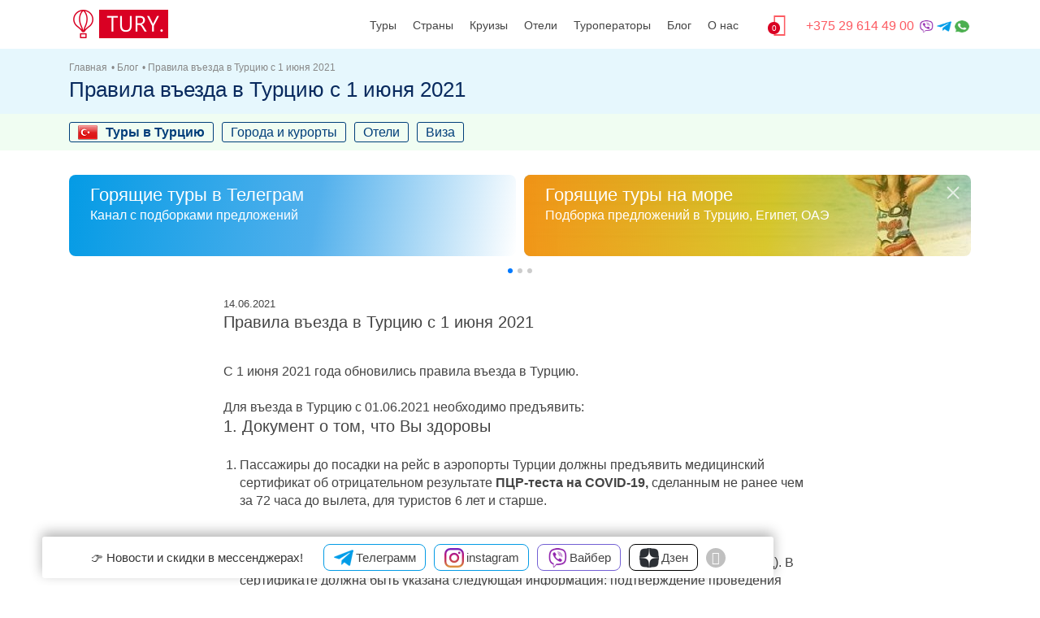

--- FILE ---
content_type: text/html; charset=UTF-8
request_url: https://tury.by/blog/pravila-vezda-v-turtsiyu-s-1-iyunya-2021/
body_size: 24258
content:
<!doctype html>
   <html lang="ru">
      <head>
<link rel="preconnect" href="https://tourvisor.ru">
<link rel="dns-prefetch" href="https://tourvisor.ru">
<link href="/bitrix/js/main/core/core.min.js" rel="preload" as="script">
<link href="/bitrix/cache/js/s3/travelsoft/kernel_main/kernel_main_v1.js" rel="preload" as="script">
<link href="/bitrix/js/ui/vue/vue2/prod/dist/vue.bundle.min.js" rel="preload" as="script">
         <meta charset="utf-8">
         <title>Заметки об отдыхе и путешествиях - Правила въезда в Турцию с 1 июня 2021</title>
         <meta http-equiv="Content-Type" content="text/html; charset=UTF-8" />
<meta name="description" content="Блог о путешествиях ✓ Турция  Правила въезда в Турцию с 1 июня 2021" />
<link rel="canonical" href="https://tury.by/blog/pravila-vezda-v-turtsiyu-s-1-iyunya-2021/" />
<link href="/bitrix/js/ui/design-tokens/dist/ui.design-tokens.min.css?167704683222029" type="text/css"  rel="stylesheet" />
<link href="/bitrix/cache/css/s3/travelsoft/page_0f38b044e869ec23cf61e61a22841976/page_0f38b044e869ec23cf61e61a22841976_v1.css?175458089769462" type="text/css"  rel="stylesheet" />
<link href="/bitrix/panel/main/popup.min.css?167704690920774" type="text/css"  rel="stylesheet" />
<link href="/bitrix/cache/css/s3/travelsoft/template_0576c609fd749c993bd9ca91810b79f5/template_0576c609fd749c993bd9ca91810b79f5_v1.css?1754580605765" type="text/css"  data-template-style="true" rel="stylesheet" />
<script type="text/javascript">if(!window.BX)window.BX={};if(!window.BX.message)window.BX.message=function(mess){if(typeof mess==='object'){for(let i in mess) {BX.message[i]=mess[i];} return true;}};</script>
<script type="text/javascript">(window.BX||top.BX).message({'JS_CORE_LOADING':'Загрузка...','JS_CORE_NO_DATA':'- Нет данных -','JS_CORE_WINDOW_CLOSE':'Закрыть','JS_CORE_WINDOW_EXPAND':'Развернуть','JS_CORE_WINDOW_NARROW':'Свернуть в окно','JS_CORE_WINDOW_SAVE':'Сохранить','JS_CORE_WINDOW_CANCEL':'Отменить','JS_CORE_WINDOW_CONTINUE':'Продолжить','JS_CORE_H':'ч','JS_CORE_M':'м','JS_CORE_S':'с','JSADM_AI_HIDE_EXTRA':'Скрыть лишние','JSADM_AI_ALL_NOTIF':'Показать все','JSADM_AUTH_REQ':'Требуется авторизация!','JS_CORE_WINDOW_AUTH':'Войти','JS_CORE_IMAGE_FULL':'Полный размер'});</script>

<script type="text/javascript" src="/bitrix/js/main/core/core.min.js?1754580567219752"></script>

<script>BX.setJSList(['/bitrix/js/main/core/core_ajax.js','/bitrix/js/main/core/core_promise.js','/bitrix/js/main/polyfill/promise/js/promise.js','/bitrix/js/main/loadext/loadext.js','/bitrix/js/main/loadext/extension.js','/bitrix/js/main/polyfill/promise/js/promise.js','/bitrix/js/main/polyfill/find/js/find.js','/bitrix/js/main/polyfill/includes/js/includes.js','/bitrix/js/main/polyfill/matches/js/matches.js','/bitrix/js/ui/polyfill/closest/js/closest.js','/bitrix/js/main/polyfill/fill/main.polyfill.fill.js','/bitrix/js/main/polyfill/find/js/find.js','/bitrix/js/main/polyfill/matches/js/matches.js','/bitrix/js/main/polyfill/core/dist/polyfill.bundle.js','/bitrix/js/main/core/core.js','/bitrix/js/main/polyfill/intersectionobserver/js/intersectionobserver.js','/bitrix/js/main/lazyload/dist/lazyload.bundle.js','/bitrix/js/main/polyfill/core/dist/polyfill.bundle.js','/bitrix/js/main/parambag/dist/parambag.bundle.js']);
</script>
<script type="text/javascript">(window.BX||top.BX).message({'JS_CORE_LOADING':'Загрузка...','JS_CORE_NO_DATA':'- Нет данных -','JS_CORE_WINDOW_CLOSE':'Закрыть','JS_CORE_WINDOW_EXPAND':'Развернуть','JS_CORE_WINDOW_NARROW':'Свернуть в окно','JS_CORE_WINDOW_SAVE':'Сохранить','JS_CORE_WINDOW_CANCEL':'Отменить','JS_CORE_WINDOW_CONTINUE':'Продолжить','JS_CORE_H':'ч','JS_CORE_M':'м','JS_CORE_S':'с','JSADM_AI_HIDE_EXTRA':'Скрыть лишние','JSADM_AI_ALL_NOTIF':'Показать все','JSADM_AUTH_REQ':'Требуется авторизация!','JS_CORE_WINDOW_AUTH':'Войти','JS_CORE_IMAGE_FULL':'Полный размер'});</script>
<script type="text/javascript">(window.BX||top.BX).message({'LANGUAGE_ID':'ru','FORMAT_DATE':'DD.MM.YYYY','FORMAT_DATETIME':'DD.MM.YYYY HH:MI:SS','COOKIE_PREFIX':'BITRIX_SM','SERVER_TZ_OFFSET':'0','UTF_MODE':'Y','SITE_ID':'s3','SITE_DIR':'/','USER_ID':'','SERVER_TIME':'1768953070','USER_TZ_OFFSET':'0','USER_TZ_AUTO':'Y','bitrix_sessid':'992e6b401fdcbf48697bac073cd9e599'});</script>


<script type="text/javascript"  src="/bitrix/cache/js/s3/travelsoft/kernel_main/kernel_main_v1.js?1754580932161560"></script>
<script type="text/javascript" src="/bitrix/js/ui/vue/vue2/prod/dist/vue.bundle.min.js?1651048264113213"></script>
<script type="text/javascript">BX.setJSList(['/bitrix/js/main/pageobject/pageobject.js','/bitrix/js/main/core/core_window.js','/bitrix/js/main/session.js','/bitrix/js/main/date/main.date.js','/bitrix/js/main/core/core_date.js','/bitrix/js/main/utils.js','/bitrix/js/main/core/core_fx.js','/local/templates/travelsoft/js/jquery.flexslider.js','/local/templates/travelsoft/js/jquery.magnific-popup.js','/local/templates/travelsoft/js/jquery.magnific-popup.min.js','/local/templates/travelsoft/js/swiper-bundle.min.js','/local/templates/travelsoft/js/fslightbox.js','/local/components/travelsoft/favorites.add/templates/.default/script.js','/local/templates/travelsoft/js/jquery.min.js','/local/templates/travelsoft/components/asd/subscribe.quick.form/subscribe/script.js']);</script>
<script type="text/javascript">BX.setCSSList(['/local/templates/travelsoft/css/flexslider.css','/local/templates/travelsoft/css/magnific-popup.css','/local/templates/travelsoft/components/bitrix/news/news/bitrix/news.detail/.default/style.css','/local/templates/travelsoft/css/swiper-bundle.min.css','/local/templates/travelsoft/css/photos.css','/local/templates/travelsoft/css/swiper.css','/local/components/travelsoft/travelsoft.news.list/templates/banners/style.css','/local/components/travelsoft/favorites.add/templates/.default/style.css','/local/components/travelsoft/travelsoft.news.list/templates/home_hottours_slider/style.css','/local/components/travelsoft/travelsoft.news.list/templates/home_news/style.css','/local/templates/travelsoft/components/bitrix/menu/bottom.menu/style.css']);</script>
<meta property="fb:app_id" content="737571313830895" />
<meta property="og:title" content="Правила въезда в Турцию с 1 июня 2021" />
<meta property="og:type" content="article" />
<meta property="og:url" content="https://tury.by/blog/pravila-vezda-v-turtsiyu-s-1-iyunya-2021/" />
<meta property="og:description" content="С 1 июня 2021 года обновились правила въезда в Турцию.
 
 Для въезда в&amp;nbsp;Турцию&amp;nbsp;с 01.06.2021 необходимо предъявить:
1. Документ о том, что" />
<meta name="twitter:card" content="summary_large_image" />
<meta name="twitter:site" content="@TURYby" />
<meta name="twitter:title" content="Правила въезда в Турцию с 1 июня 2021" />
<meta name="twitter:description" content="С 1 июня 2021 года обновились правила въезда в Турцию.
 
 Для въезда в&amp;nbsp;Турцию&amp;nbsp;с 01.06.2021 необходимо предъявить:
1. Документ о том, что" />
<meta name="twitter:creator" content="@TURYby" />
<meta property="og:image" content="https://tury.by/upload/no_photo_690_460.jpg" />
<meta property="og:image:width" content="1021" />
<meta property="og:image:height" content="680" />
<meta name="twitter:image" content="https://tury.by/upload/no_photo_690_460.jpg" />



<script type="text/javascript"  src="/bitrix/cache/js/s3/travelsoft/template_3235e3aa57cd47afee9a2aa706dc1c94/template_3235e3aa57cd47afee9a2aa706dc1c94_v1.js?175458060598935"></script>
<script type="text/javascript"  src="/bitrix/cache/js/s3/travelsoft/page_3680e7e9911eda06b611fca2345699db/page_3680e7e9911eda06b611fca2345699db_v1.js?1754580897246597"></script>
<script type="text/javascript">var _ba = _ba || []; _ba.push(["aid", "5e6e9e2272c55d2b80a599cb352d0ba3"]); _ba.push(["host", "tury.by"]); (function() {var ba = document.createElement("script"); ba.type = "text/javascript"; ba.async = true;ba.src = (document.location.protocol == "https:" ? "https://" : "http://") + "bitrix.info/ba.js";var s = document.getElementsByTagName("script")[0];s.parentNode.insertBefore(ba, s);})();</script>



				<meta name="facebook-domain-verification" content="9he1nb1h5o4swkofcbfitlhuh3pneu" />
		<meta name="geo.region" content="BY" />
		<meta name="geo.placename" content="Минск" />
		<meta name="geo.position" content="53.919608;27.582278" />
		<meta name="ICBM" content="53.919608, 27.582278" />
         <meta name="yandex-verification" content="fd584d609e59e415" />
         <meta name="viewport" content="width=device-width">
         <meta name="apple-mobile-web-app-title" content="tury.by">
         <meta name="application-name" content="tury.by">
         <meta http-equiv="X-UA-Compatible" content="IE=edge">
         <meta name="viewport" content="width=device-width, initial-scale=1">
         <meta name="author" content="tury.by">
		<meta property="og:site_name" content="https://tury.by" />
		<meta property="og:title" content="Заметки об отдыхе и путешествиях - Правила въезда в Турцию с 1 июня 2021" />
		<meta property="og:type" content="article" />
				<meta property="og:url" content="https://tury.by/blog/pravila-vezda-v-turtsiyu-s-1-iyunya-2021/" />
		  <meta property="og:image" content="https://tury.by/local/templates/travelsoft/img/logo-190.png" />
         <link rel="alternate" type="application/rss+xml" title="Блог" href="//www.tury.by/rss/">
         <link rel="alternate" type="application/rss+xml" title="Туры" href="//www.tury.by/rss/tours_rss.php">
         <link rel="icon" href="/local/templates/travelsoft/img/favicon.ico" type="image/x-icon">
         <meta name="format-detection" content="telephone=no">
         		  		<link href="/local/templates/travelsoft/css/cookieconsent.css" rel="preload" as="style" onload="this.onload=null;this.rel='stylesheet';">
		<noscript><link href="/local/templates/travelsoft/css/cookieconsent.css" rel="stylesheet" /></noscript>
		<link href="/local/templates/travelsoft/css/bootstrap.min.css" rel="preload" as="style" onload="this.onload=null;this.rel='stylesheet';">
		<noscript><link href="/local/templates/travelsoft/css/bootstrap.min.css" rel="stylesheet" /></noscript>
		<link href="/local/templates/travelsoft/css/fonts.min.css" rel="preload" as="style" onload="this.onload=null;this.rel='stylesheet';">
		<noscript><link href="/local/templates/travelsoft/css/fonts.min.css" rel="stylesheet" /></noscript>
		  	<script>
        window.dataLayer = window.dataLayer || [];
        function gtag(){dataLayer.push(arguments);}
        
        if(localStorage.getItem('consentMode') === null){
            gtag('consent', 'default', {
                'ad_storage': 'denied',
                'analytics_storage': 'denied',
                'personalization_storage': 'denied',
                'functionality_storage': 'denied',
                'security_storage': 'denied',
                'ad_user_data': 'denied',
                'ad_personalization': 'denied',
                
            });
        } else {
            gtag('consent', 'default', JSON.parse(localStorage.getItem('consentMode')));
        }

        if(localStorage.getItem('userId') != null) {
            window.dataLayer.push({'user_id': localStorage.getItem('userId')});
        }
    </script>

<!-- Google Tag Manager -->
<script>(function(w,d,s,l,i){w[l]=w[l]||[];w[l].push({'gtm.start':
new Date().getTime(),event:'gtm.js'});var f=d.getElementsByTagName(s)[0],
j=d.createElement(s),dl=l!='dataLayer'?'&l='+l:'';j.async=true;j.src=
'https://www.googletagmanager.com/gtm.js?id='+i+dl;f.parentNode.insertBefore(j,f);
})(window,document,'script','dataLayer','GTM-W2ZZ4NSD');</script>
<!-- End Google Tag Manager -->

<style>
.hero_single_bg_img:before {
    display: block;
    content: "";
    position: absolute;
    left: 0;
    right: 0;
    top: 0;
    bottom: 0;
    background: rgba(0,0,0,.30);
}
.hero_single_bg_img {
    width: 100%;
    position: relative;
    background-size: cover;
}
.TVMainForm {padding: 10px;
    display: flex;
    flex-direction: column;
    gap: 10px 0;
    text-shadow: none;
    border-radius: 8px;
    background: linear-gradient(306deg, #ffb000 0.52%, #f8880a 48.00%);}
.TVSearchButton{
background-color:#ff0026;
background-color:rgba(255,0,38,1.00);
color: #FFF;
color: rgba(255, 255, 255, 0.95);
text-shadow: none;
}

.mm-navbars-bottom {
    border-top-style: solid;
   border-top-width: 1px;
   bottom: 0;
   display: none;
}
.navbar {    padding: 0;
    left: -15px;
    top: -5px;
    /* display: unset; */
    /* width: auto; */
    width: min-content;}
.bg-light {padding: 10px 20px;
    margin-top: 10px;}
@media (min-width: 992px) {.navbar-expand-lg .navbar-collapse {display: none !important;}}
.navbar-toggler {background-color: #f8f9fa;}
@media only screen and (min-width: 992px){nav#menu.main-menu{display:block !important}#mm-menu.main-menu{display:none !important}header .btn_mobile{display:none !important}.main-menu{position:relative;z-index:9;width:auto;top:8px;right:15px;float:right;-moz-transition:all 0.3s ease-in-out;-o-transition:all 0.3s ease-in-out;-webkit-transition:all 0.3s ease-in-out;-ms-transition:all 0.3s ease-in-out;transition:all 0.3s ease-in-out;color:#fff}.main-menu ul,.main-menu ul li, .main-menu .dropdownmenu .dd-item{position:relative;display:inline-block;margin:0;padding:0}.main-menu ul a,.main-menu ul li a{position:relative;margin:0;padding:0;display:block;padding:5px 10px;white-space:nowrap}.main-menu>ul>li span>a{color:#444;padding:0 8px 15px 8px;font-size:14px;font-size:0.875rem;font-weight:500}.main-menu>ul>li span:hover>a{opacity:0.7}header.sticky .main-menu>ul>li span>a{color:#444}header.sticky .main-menu>ul>li span:hover>a{opacity:1;color:#fc5b62}.main-menu ul ul, .main-menu ul .dropdownmenu {position:absolute;z-index:1;visibility:hidden;left:3px;top:100%;margin:0;display:block;padding:0;background:#fff;min-width:200px;-webkit-box-shadow:0px 6px 12px 0px rgba(0,0,0,0.175);-moz-box-shadow:0px 6px 12px 0px rgba(0,0,0,0.175);box-shadow:0px 6px 12px 0px rgba(0,0,0,0.175);transform:scale(0.4);transform-origin:10% top;transition:0.15s linear,0.1s opacity cubic-bezier(0.39, 0.575, 0.565, 1),0.15s transform cubic-bezier(0.1, 1.26, 0.83, 1);opacity:0;-moz-transition:all 0.2s ease;-o-transition:all 0.2s ease;-webkit-transition:all 0.2s ease;-ms-transition:all 0.2s ease;transition:all 0.2s ease;-webkit-border-radius:3px;-moz-border-radius:3px;-ms-border-radius:3px;border-radius:3px}.main-menu ul ul:before, .main-menu .nav .dropdownmenu:before{bottom:100%;left:15%;border:solid transparent;content:" ";height:0;width:0;position:absolute;pointer-events:none;border-bottom-color:#fff;border-width:7px;margin-left:-7px}.main-menu ul ul li, .main-menu .dropdownmenu .m-top-countries .dd-item{display:block;height:auto;padding:0}.main-menu ul ul li a{color:#555;border-bottom:1px solid #ededed;display:block;padding: 10px 15px;line-height:1;}.main-menu ul li:hover>ul, .main-menu ul li:hover .dropdownmenu{padding:0;visibility:visible;opacity:1;-webkit-transform:scale(1);transform:scale(1);-webkit-transition-delay:0.2s;transition-delay:0.2s;-webkit-transition-duration:0s, 0.2s, 0.2s;transition-duration:0s,0.2s,0.2s}.main-menu ul ul li:first-child a:hover{-webkit-border-radius:3px 3px 0 0;-moz-border-radius:3px 3px 0 0;-ms-border-radius:3px 3px 0 0;border-radius:3px 3px 0 0}.main-menu ul ul li:last-child a{border-bottom:none}.main-menu ul ul li:last-child a:hover{-webkit-border-radius:0 0 3px 3px;-moz-border-radius:0 0 3px 3px;-ms-border-radius:0 0 3px 3px;border-radius:0 0 3px 3px}.main-menu ul ul li:hover>a{background-color:#f9f9f9;color:#fc5b62;padding-left:18px}}@media only screen and (max-width: 991px){nav#menu{display:none !important}.mm-menu{background:#fff}.main-menu{top:0;right:0;float:none}ul.mm-listview{line-height:25px}ul.mm-listview li a{color:#555 !important;display:block}}
		  </style>

<link href="/local/templates/travelsoft/css/style.css?v=52" rel="preload" as="style" onload="this.onload=null;this.rel='stylesheet';">
<noscript><link href="/local/templates/travelsoft/css/style.css?v=52" rel="stylesheet"/></noscript>

<link href="/local/templates/travelsoft/css/custom.css?v=2" rel="preload" as="style" onload="this.onload=null;this.rel='stylesheet';">
<noscript><link href="/local/templates/travelsoft/css/custom.css?v=2" rel="stylesheet"/></noscript>
<script>
!(function(t) {
       "use strict";
       t.loadCSS || (t.loadCSS = function() {});
       var e = (loadCSS.relpreload = {});
       if (
         ((e.support = (function() {
           var e;
           try {
             e = t.document.createElement("link").relList.supports("preload");
           } catch (t) {
             e = !1;
           }
           return function() {
             return e;
           };
         })()),
         (e.bindMediaToggle = function(t) {
           function e() {
             t.media = a;
           }
           var a = t.media || "all";
           t.addEventListener ? t.addEventListener("load", e) : t.attachEvent && t.attachEvent("onload", e),
             setTimeout(function() {
               (t.rel = "stylesheet"), (t.media = "only x");
             }),
             setTimeout(e, 3e3);
         }),
         (e.poly = function() {
           if (!e.support())
             for (var a = t.document.getElementsByTagName("link"), n = 0; n < a.length; n++) {
               var o = a[n];
               "preload" !== o.rel ||
                 "style" !== o.getAttribute("as") ||
                 o.getAttribute("data-loadcss") ||
                 (o.setAttribute("data-loadcss", !0), e.bindMediaToggle(o));
             }
         }),
         !e.support())
       ) {
         e.poly();
         var a = t.setInterval(e.poly, 500);
         t.addEventListener
           ? t.addEventListener("load", function() {
               e.poly(), t.clearInterval(a);
             })
           : t.attachEvent &&
             t.attachEvent("onload", function() {
               e.poly(), t.clearInterval(a);
             });
       }
       "undefined" != typeof exports ? (exports.loadCSS = loadCSS) : (t.loadCSS = loadCSS);
     })("undefined" != typeof global ? global : this);
</script>
<script>
$(function(){
$(function(){
	$('table').wrap('<div class="big-table"></div>');
 
	function resize_table_box() {
		$('.big-table').each(function(){
			var box_width = $(this).outerWidth();
			var table_width = $(this).children('table').prop('scrollWidth');
			$(this).removeClass('scroll-left');
			if (table_width > box_width) {
				$(this).addClass('scroll-right');
			} else {
				$(this).removeClass('scroll-right');
			}
		});		
	}
 
	resize_table_box();
	$( window ).on('resize', function() {
		resize_table_box();
	});
 
	$('.big-table table').on('scroll', function() {
		var parent = $(this).parent();
		if ($(this).scrollLeft() + $(this).innerWidth() >= $(this)[0].scrollWidth) {
			if (parent.hasClass('scroll-right') ){
				parent.removeClass('scroll-right');
			}
		} else if ($(this).scrollLeft() === 0){
			if (parent.hasClass('scroll-left')){
				parent.removeClass('scroll-left');
			}
		} else {
			if(!parent.hasClass('scroll-right')){
				parent.addClass('scroll-right');
			}
			if(!parent.hasClass('scroll-left')){
				parent.addClass('scroll-left');
			}
		}
	});
});
});
		  </script>


	   </head>
<body>
<!-- Yandex.Metrika counter --> <script type="text/javascript" > (function(m,e,t,r,i,k,a){m[i]=m[i]||function(){(m[i].a=m[i].a||[]).push(arguments)}; m[i].l=1*new Date(); for (var j = 0; j < document.scripts.length; j++) {if (document.scripts[j].src === r) { return; }} k=e.createElement(t),a=e.getElementsByTagName(t)[0],k.async=1,k.src=r,a.parentNode.insertBefore(k,a)}) (window, document, "script", "https://mc.yandex.ru/metrika/tag.js", "ym"); ym(11951215, "init", { clickmap:true, trackLinks:true, accurateTrackBounce:true, webvisor:true }); </script> <noscript><div><img src="https://mc.yandex.ru/watch/11951215" style="position:absolute; left:-9999px;" alt="" /></div></noscript> <!-- /Yandex.Metrika counter -->

<!-- Google Tag Manager (noscript) -->
<noscript><iframe src="https://www.googletagmanager.com/ns.html?id=GTM-W2ZZ4NSD"
height="0" width="0" style="display:none;visibility:hidden"></iframe></noscript>
<!-- End Google Tag Manager (noscript) -->
         <header class="header menu_fixed">
                        <div class="container">
               <div id="logo">

                  <a href="/">
<img loading="lazy"  width="122" height="35"  src="[data-uri]" alt="TURY.BY" class="logo_normal">   
                  </a>
               </div>
               <ul id="top_menu">
                                                      <li> 
					  <div class="wishlist-link"><a href="/favorites/"><i class="icon-heart-7"></i><span id="fav-counter-container" class="wl_counter">0</span></a></div>
<script>
    (function () {

        const getCount = function () {
            
            BX.ajax.get("/local/components/travelsoft/favorites.header/templates/.default/ajax/getCount.php", {}, function (response) {

                response = JSON.parse(response);
                BX('fav-counter-container').innerHTML = response.count;

            });
        }

        BX.addCustomEvent('Travelsoft:AddToFavorites', getCount);
        BX.addCustomEvent('Travelsoft:RemoveFromFavorites', getCount);
    })();
</script>					</li>
				   <li>
					  <div class="top_menu_phone"><a href="tel:+375296144900 " rel="nofollow">+375 29 614 49 00 </a>
<img alt="viber" width="15" height="15" src="/local/templates/travelsoft/img/viber.png"><img class="telegram" alt="telegram" width="15" height="15" src="/local/templates/travelsoft/img/telegram.png"><img alt="whatsapp" width="15" height="15" src="/local/templates/travelsoft/img/whatsapp.png">
						  						</div>
					                    </li>
               </ul>
               <div style="">
                  <nav class="navbar navbar-expand-lg navbar-light">
                     <div class="navbar-toggler collapsed" data-toggle="collapse" data-target="#navbarSupportedContent" aria-controls="navbarSupportedContent" aria-expanded="false" aria-label="Toggle navigation">
						 <span class="navbar-toggler-icon"></span>
						 <div class="hamburger hamburger--spin" id="hamburger" style="display:none">
							<div class="hamburger-box">
								<div class="hamburger-inner"></div>
							</div>
						</div>
                     </div>
                     <div class="collapse navbar-collapse bg-light" id="navbarSupportedContent">
						<div class="navbar-nav mr-auto">
						   <div class="nav-item dropdown">
							  <a class="nav-link dropdown-toggle" href="#" id="navbarDropdown1" role="button" data-toggle="dropdown" aria-haspopup="true" aria-expanded="false">Туры</a>
							  <div class="dropdown-menu" aria-labelledby="navbarDropdown1">
								 <a class="dropdown-item" href="/tours/avia/">Авиа туры</a>
								 <div class="dropdown-divider"></div>
								 <a class="dropdown-item" href="/tours/bus/">Автобусные и ж/д туры</a>
								 <div class="dropdown-divider"></div>
								 <a class="dropdown-item" href="/tours/hottours/">Горящие туры</a>
								 <div class="dropdown-divider"></div>
								 <a class="dropdown-item" href="/tours/tury-na-novyy-god-i-rozhdestvo/">Туры на Новый Год</a>
								 <div class="dropdown-divider"></div>
								 <a class="dropdown-item" href="/tours/tury-v-egipet-dlya-rossiyan/">Туры в Египет для россиян</a>
								 <div class="dropdown-divider"></div>
							  </div>
						   </div>
						   <div class='dropdown-divider'></div>
						   <div class="nav-item dropdown">
							   <a class="nav-link dropdown-toggle" href="/countries/" id="navbarDropdown2" role="button" data-toggle="dropdown" aria-haspopup="true" aria-expanded="false">Страны</a>
							  <div class="dropdown-menu" aria-labelledby="navbarDropdown2">

								  <a href="/tours/turtsiya/" class="dropdown-item"><span>Турция</span></a> <a href="/tours/egipet/" class="dropdown-item"><span>Египет</span></a> <a href="/tours/gruziya/" class="dropdown-item"><span>Грузия</span></a> <a href="/tours/oae/" class="dropdown-item"><span>ОАЭ</span></a> <a href="/tours/kitay/" class="dropdown-item"><span>Китай</span></a> <a href="/tours/katar/" class="dropdown-item"><span>Катар</span></a> <a href="/tours/kuba/" class="dropdown-item"><span>Куба</span></a> 
								 <div class="dropdown-divider"></div>
								 <a class="dropdown-item" href="/countries/"> <i class="sprite-flag sprite-flag--meksika"></i><span>Все страны</span> </a>
							  </div>
						   </div>
						   <div class='dropdown-divider'></div>
						   <div class="nav-item dropdown">
							  <a class="nav-link dropdown-toggle" href="#" id="navbarDropdown3" role="button" data-toggle="dropdown" aria-haspopup="true" aria-expanded="false">Круизы</a>
							  <div class="dropdown-menu" aria-labelledby="navbarDropdown3">
								 <a class="dropdown-item" href="/cruise/vokrug-evropy/">Круизы по Европе</a>
								 <div class="dropdown-divider"></div>
								 <a class="dropdown-item" href="/cruise/sredizemnoye-more/">Круизы по Средиземному морю</a>
								 <div class="dropdown-divider"></div>
								 <a class="dropdown-item" href="/cruise/caribbean-cruises/">Круиз по карибским остравам</a>
								 <div class="dropdown-divider"></div>
								 <a class="dropdown-item" href="/cruise/europe-river-cruises/">Речные круизы по Европе</a>
								 <div class="dropdown-divider"></div>
								 <a class="dropdown-item" href="/cruise/asia-cruises/">Круизы по Азии</a>
								 <div class="dropdown-divider"></div>
								 <a class="dropdown-item" href="/cruise/world-cruises/">Кругосветные круизы</a>
								 <div class="dropdown-divider"></div>
								 <a class="dropdown-item" href="/cruise/transatlantic-cruises/">Трансатлантические круизы</a>
								 <div class="dropdown-divider"></div>
								 <a class="dropdown-item" href="/cruise/cuba-cruises/">Круизы по Кубе</a>
								 <div class="dropdown-divider"></div>
								 <a class="dropdown-item" href="/cruise/south-pacific-cruises/">Круизы по южной части Тихого океана</a>
								 <div class="dropdown-divider"></div>
								 <a class="dropdown-item" href="/cruise/alaska-cruises/">Круизы по Аляске</a>
								 <div class="dropdown-divider"></div>
								 <a class="dropdown-item" href="/cruise/silversea/">Круизы SILVERSEA</a>
								 <div class="dropdown-divider"></div>
								 <a class="dropdown-item" href="/cruise/msc-cruises/">Круизы MSC Cruises</a>
								 <div class="dropdown-divider"></div>
							  </div>
						   </div>
						   <div class='dropdown-divider'></div>
						   <div class="nav-item "><a href="/hotels/" class="nav-link ">Отели</a></div>
						   <div class="dropdown-divider"></div>
						   <div class="nav-item ">
								<a class="nav-link dropdown-toggle" href="/turoperator/" id="navbarDropdown3" role="button" data-toggle="dropdown" aria-haspopup="true" aria-expanded="false">Туроператоры</a>
								<div class="dropdown-menu" aria-labelledby="navbarDropdown3">
								 <a class="dropdown-item" href="/turoperator/">Статусы заказов</a>
								 <div class="dropdown-divider"></div>
								 <a class="dropdown-item" href="/turoperator/currency-rates/">Курсы валют туроператоров</a>
								 <div class="dropdown-divider"></div>
								</div>
							</div>
						   <div class="dropdown-divider"></div>
						   <div class="nav-item "><a href="/blog/" class="nav-link ">Блог</a></div>
						   <div class="dropdown-divider"></div>
						   <div class="nav-item dropdown">
							  <a class="nav-link dropdown-toggle" href="#" id="navbarDropdown4" role="button" data-toggle="dropdown" aria-haspopup="true" aria-expanded="false">О нас</a>
							  <div class="dropdown-menu" aria-labelledby="navbarDropdown4">
								 <a class="dropdown-item" href="/about/">О нас</a>
								 <div class="dropdown-divider"></div>
								 <a class="dropdown-item" href="/about/contacts/">Контакты</a>
								 <div class="dropdown-divider"></div>
								 <a class="dropdown-item" href="/about/staff/">Специалисты</a>
								 <div class="dropdown-divider"></div>
								 <a class="dropdown-item" href="/about/pay/">Оплата</a>
								 <div class="dropdown-divider"></div>
								 <a class="dropdown-item" href="/about/otzyvy/">Отзывы</a>
								 <div class="dropdown-divider"></div>

							  </div>
						   </div>
						</div>
						                                              </div>
                  </nav>
               </div>
               <nav id="menu" class="main-menu">
					<ul class="nav navbar-nav yamm">
					   <li class="dropdown">
						  <span><a href="/tours/" class="">Туры</a></span>
						  <ul role="menu">
							 <li><a href="/tours/avia/">Авиа туры</a></li>
							 <li><a href="/tours/bus/">Автобусные и ж/д туры</a></li>
							 <li><a href="/tours/hottours/">Горящие туры</a></li>
							 <li><a href="/tours/tury-na-novyy-god-i-rozhdestvo/">Туры на Новый Год</a></li>
							 <li><a href="/tours/tury-v-egipet-dlya-rossiyan/">Туры в Египет для россиян</a></li>
						  </ul>
					   </li>
						<li class="dropdown">
						  <span><a href="/countries/" class="">Страны</a></span>
<div role="menu" class="dropdownmenu">
	<div class="b-contry-flags">
		<div class="li-town">
			<div class="m-top-countries"><div class="dd-item divider jsItemLabel">Топовые</div>
								  <div class="dd-item"><a href="/tours/belarus/" class="no-decoration"><span>Беларусь</span></a></div> <div class="dd-item"><a href="/tours/gretsiya/" class="no-decoration"><span>Греция</span></a></div> <div class="dd-item"><a href="/tours/gruziya/" class="no-decoration"><span>Грузия</span></a></div> <div class="dd-item"><a href="/tours/egipet/" class="no-decoration"><span>Египет</span></a></div> <div class="dd-item"><a href="/tours/kuba/" class="no-decoration"><span>Куба</span></a></div> <div class="dd-item"><a href="/tours/oae/" class="no-decoration"><span>ОАЭ</span></a></div> <div class="dd-item"><a href="/tours/rossiya/" class="no-decoration"><span>Россия</span></a></div> <div class="dd-item"><a href="/tours/turtsiya/" class="no-decoration"><span>Турция</span></a></div> 			</div>
			<div class="m-popular-countries">
				<div class="dd-item divider jsItemLabel">Остальные</div>
								  <div data-cvalue="avstriya" class="dd-item"><a href="/tours/indiya/" class="no-decoration"><span>Индия</span></a></div> <div data-cvalue="avstriya" class="dd-item"><a href="/tours/iordaniya/" class="no-decoration"><span>Иордания</span></a></div> <div data-cvalue="avstriya" class="dd-item"><a href="/tours/azerbaydzhan/" class="no-decoration"><span>Азербайджан</span></a></div> <div data-cvalue="avstriya" class="dd-item"><a href="/tours/italiya/" class="no-decoration"><span>Италия</span></a></div> <div data-cvalue="avstriya" class="dd-item"><a href="/tours/maldivy/" class="no-decoration"><span>Мальдивы</span></a></div> <div data-cvalue="avstriya" class="dd-item"><a href="/tours/abkhaziya/" class="no-decoration"><span>Абхазия</span></a></div> <div data-cvalue="avstriya" class="dd-item"><a href="/tours/bolgariya/" class="no-decoration"><span>Болгария</span></a></div> <div data-cvalue="avstriya" class="dd-item"><a href="/tours/kipr/" class="no-decoration"><span>Кипр</span></a></div> <div data-cvalue="avstriya" class="dd-item"><a href="/tours/izrail/" class="no-decoration"><span>Израиль</span></a></div> <div data-cvalue="avstriya" class="dd-item"><a href="/tours/shri-lanka/" class="no-decoration"><span>Шри-Ланка</span></a></div> <div data-cvalue="avstriya" class="dd-item"><a href="/tours/ispaniya/" class="no-decoration"><span>Испания</span></a></div> <div data-cvalue="avstriya" class="dd-item"><a href="/tours/tailand/" class="no-decoration"><span>Таиланд</span></a></div> <div data-cvalue="avstriya" class="dd-item"><a href="/tours/indoneziya/" class="no-decoration"><span>Индонезия, Бали</span></a></div> <div data-cvalue="avstriya" class="dd-item"><a href="/tours/vetnam/" class="no-decoration"><span>Вьетнам</span></a></div> <div data-cvalue="avstriya" class="dd-item"><a href="/tours/armeniya/" class="no-decoration"><span>Армения</span></a></div> <div data-cvalue="avstriya" class="dd-item"><a href="/tours/tunis/" class="no-decoration"><span>Тунис</span></a></div> 			</div>
		</div>
	</div>
	<div class="container">
			<p class="center">
				<a href="/countries/" class="btn_1 rounded" target="_blank">Все страны</a>
			</p>
	</div>
</div>
					   </li>
					   <li class="dropdown">
						  <span><a href="/cruise/" class="">Круизы</a></span>
						  <ul role="menu">
							 <li><a href="/cruise/vokrug-evropy/">Круизы по Европе</a></li>
							 <li><a href="/cruise/sredizemnoye-more/">Круизы по Средиземному морю</a></li>
							 <li><a href="/cruise/caribbean-cruises/">Круиз по карибским остравам</a></li>
							 <li><a href="/cruise/europe-river-cruises/">Речные круизы по Европе</a></li>
							 <li><a href="/cruise/asia-cruises/">Круизы по Азии</a></li>
							 <li><a href="/cruise/world-cruises/">Кругосветные круизы</a></li>
							 <li><a href="/cruise/transatlantic-cruises/">Трансатлантические круизы</a></li>
							 <li><a href="/cruise/cuba-cruises/">Круизы по Кубе</a></li>
							 <li><a href="/cruise/south-pacific-cruises/">Круизы по южной части Тихого океана</a></li>
							 <li><a href="/cruise/alaska-cruises/">Круизы по Аляске</a></li>
							 <li><a href="/cruise/silversea/">Круизы SILVERSEA</a></li>
							 <li><a href="/cruise/msc-cruises/">Круизы MSC Cruises</a></li>
						  </ul>
					   </li>
					   <li><span><a href="/hotels/" class="">Отели</a></span></li>
					   	<li class="dropdown">
						  <span><a href="/cruise/" class="">Туроператоры</a></span>
						  <ul role="menu">
							 <li><a href="/turoperator/">Статусы заказов</a></li>
							 <li><a href="/turoperator/currency-rates/">Курсы валют туроператоров</a></li>
						  </ul>
					   </li>
					   <li><span><a href="/blog/" class="">Блог</a></span></li>
					   <li class="dropdown">
						  <span><a href="/about/" class="">О нас</a></span>
						  <ul role="menu">
							 <li><a href="/about/">О нас</a></li>
							 <li><a href="/about/contacts/">Контакты</a></li>
							 <li><a href="/about/staff/">Специалисты</a></li>
							 <li><a href="/about/pay/">Оплата</a></li>
							 <li><a href="/about/otzyvy/">Отзывы</a></li>
						  </ul>
					   </li>
					</ul>
               </nav>
            </div>
         </header>
		  <main  class="parent-zIndex">
            
				<section class="hero_in general start_bg_zoom">
				   <div class="wrapper">
					  <div class="container">
					  <ul class="c1 breadcrumb" itemtype="https://schema.org/BreadcrumbList"><li itemprop="itemListElement" itemscope itemtype="https://schema.org/ListItem"><a itemscope itemtype="http://schema.org/Thing" itemprop="item" href="/"><span itemprop="name">Главная</span></a><meta property="position" content="1"></li>
			<li itemprop="itemListElement" itemscope itemtype="https://schema.org/ListItem"> •
				
 <a itemscope itemtype="http://schema.org/Thing" itemprop="item" href="/blog/"><span itemprop="name"> 
Блог </span>
				</a><meta property="position" content="2">
			</li>
<li itemprop="itemListElement" itemscope itemtype="https://schema.org/ListItem"> •
				
<span itemscope itemtype="http://schema.org/Thing" itemprop="item"><span property="name">Правила въезда в Турцию с 1 июня 2021</span></span><meta property="position" content="3" />
			</li></ul>						 <h1>Правила въезда в Турцию с 1 июня 2021</h1>
					  </div>
				   </div>
				</section>

			<div class="bg_color_1">
      	
   <nav class="secondary_nav sticky_horizontal">
      <div class="container">
         <ul class="clearfix">
         			 <li class="active"><img src="/upload/resize_cache/iblock/629/24_24_2/Turkey.png" alt="флаг Турция">  <div id="country-menu-button" class="flashlink"><a href="/tours/turtsiya/"><span>Туры в Турцию</span></a></div></li>
                           <li><a href="/tours/turtsiya/resorts/"><span>Города и курорты</span></a></li>
                           <li><a href="/tours/turtsiya/hotels/"><span>Отели</span></a></li>
                           <li><a href="/tours/turtsiya/visa/"><span>Виза</span></a></li>
                           </ul>
      </div>
   </nav>
   <div class="container">
      <div class="add_bottom_30">
	      	         </div>
      <div class="row">
		<div class="col-lg-12 workspace">
    <div class="banners swiper">
			<svg width="24px" fill="currentColor" height="24px" viewBox="0 0 24 24" class="promo-banner__close" id="promo-banner__close">
				<path color="currentColor" fill-rule="evenodd" clip-rule="evenodd" d="M19.2071 6.20711C19.5976 5.81658 19.5976 5.18342 19.2071 4.79289C18.8166 4.40237 18.1834 4.40237 17.7929 4.79289L12 10.5858L6.20711 4.79289C5.81658 4.40237 5.18342 4.40237 4.79289 4.79289C4.40237 5.18342 4.40237 5.81658 4.79289 6.20711L10.5858 12L4.79289 17.7929C4.40237 18.1834 4.40237 18.8166 4.79289 19.2071C5.18342 19.5976 5.81658 19.5976 6.20711 19.2071L12 13.4142L17.7929 19.2071C18.1834 19.5976 18.8166 19.5976 19.2071 19.2071C19.5976 18.8166 19.5976 18.1834 19.2071 17.7929L13.4142 12L19.2071 6.20711Z"></path>
			</svg>
        <div class="swiper-wrapper" id="promo-banner">
			        		<div class="promo-banner swiper-slide"  style="--promo-banner-img-url: url();--clr-db-violet-300: #5f36b2;" onclick="window.location.href='https://t.me/tury_by';">
			<div class="promo-banner__content" style="background: linear-gradient(100deg, rgb(4 155 229) 0% 0%, rgb(82 176 236) 55% 55%, rgb(0 212 255 / 0%) 100%);">
				<div class="promo-banner__title">Горящие туры в Телеграм</div>
				<div class="promo-banner__description" title="Канал с подборками предложений">Канал с подборками предложений</div>
			</div>
		</div>
   		        		<div class="promo-banner swiper-slide"  style="--promo-banner-img-url: url(/upload/resize_cache/iblock/0ed/z3fymsjzhbx9ta8bxeau5xfvkxsfqn6x/550_122_2/dubai_4946886_640.jpg);--clr-db-violet-300: #5f36b2;" onclick="window.location.href='/tours/hottours/';">
			<div class="promo-banner__content" style="background: linear-gradient(100deg, rgb(245 146 17 / 96%) 0%, rgb(219 195 17 / 85%) 55%, rgb(0 212 255 / 0%) 100%);">
				<div class="promo-banner__title">Горящие туры на море</div>
				<div class="promo-banner__description" title="Подборка предложений в Турцию, Египет, ОАЭ">Подборка предложений в Турцию, Египет, ОАЭ</div>
			</div>
		</div>
   		        		<div class="promo-banner swiper-slide"  style="--promo-banner-img-url: url(/upload/resize_cache/iblock/29b/huc9gf3lffb6i784u018cw1cvxnbrr73/550_122_2/water_park_4520229_640.jpg);--clr-db-violet-300: #5f36b2;" onclick="window.location.href='https://tury.by/strakhovanie/';">
			<div class="promo-banner__content" style="background: linear-gradient(100deg, #7360d4 0% 0% 0%, rgb(204 152 217) 55% 55%, rgb(0 212 255 / 0%) 100%);">
				<div class="promo-banner__title">Страхование онлайн</div>
				<div class="promo-banner__description" title="Туристическая страховка для выезда за границу">Туристическая страховка для выезда за границу</div>
			</div>
		</div>
   	</div>
<div class="swiper-pagination-banners"></div>
</div>
<script>
document.querySelector('.promo-banner__close').addEventListener('click', function() {
    document.querySelector('.banners').style.display = 'none';
});
</script>
<script>
    const registrationBanners = new Swiper(".banners", {
        loop: true,
        slidesPerView: 1,
        spaceBetween: 10,
		pagination: {
			el: '.swiper-pagination-banners',
		  },

		  breakpoints: {
			  310: {
				  slidesPerView: 1,
			  },
			  640: {
				  slidesPerView: 1,
			  },
			  768: {
				  slidesPerView: 1,
			  },
			  1200: {
				  slidesPerView: 2,
			  },
		  },
    });
</script>
<div>
		  </div>
		 </div>
		</div>
       <div class="row">

		<div class="col-lg-2 workspace" id="description">
		 </div>
         <div class="col-lg-8 workspace" id="description">
			<article itemscope itemtype="http://schema.org/Article">

            
			<small>14.06.2021</small> 

				
			<meta itemprop="headline" content="Правила въезда в Турцию с 1 июня 2021" />
            <h3 id="iblock_detail_about" itemprop="name">Правила въезда в Турцию с 1 июня 2021</h3>
			<meta itemprop="url" content="https://tury.by/blog/pravila-vezda-v-turtsiyu-s-1-iyunya-2021/" />
			<meta itemprop="description" content="Блог о путешествиях ✓ Турция  Правила въезда в Турцию с 1 июня 2021" />
			<img itemprop="articleSection" content="Новости туризма">
			<!-- Каноническая ссылка статьи -->
			<meta itemscope itemprop="mainEntityOfPage" itemType="https://schema.org/WebPage" itemid="https://tury.by/blog/pravila-vezda-v-turtsiyu-s-1-iyunya-2021/" content="Правила въезда в Турцию с 1 июня 2021" />
			<!-- Ссылка на превью статьи -->
				<div itemprop="image" itemscope itemtype="http://schema.org/ImageObject" style="display:none">
				<img itemprop="url contentUrl" src="" alt="Правила въезда в Турцию с 1 июня 2021" />
			</div>
			<!-- Дата публикации и дата последнего изменения -->
						<meta itemprop="datePublished" content="2021-06-14T18:21:25.000Z" />
			
			<meta itemprop="dateModified" content="2021-06-16T12:21:00.000Z" />
			<meta itemprop="inLanguage" content="ru-RU" />
			<div itemprop="articleBody">
                                                С 1 июня 2021 года обновились правила въезда в Турцию.<br>
 <br>
 Для въезда в&nbsp;Турцию&nbsp;с 01.06.2021 необходимо предъявить:
<h3>1. Документ о том, что Вы здоровы
<ol>
</ol>
 </h3>
<ol>
	<li>Пассажиры до посадки на рейс в аэропорты Турции должны предъявить медицинский сертификат об отрицательном результате&nbsp;<b>ПЦР-теста&nbsp;на COVID-19, </b>сделанным не ранее чем за 72 часа до вылета, для туристов 6 лет и старше.<b> <br>
	<br>
 </b></li>
	<li>
	Вместо справки с ПЦР-тестом можно предъявить <b>с</b><b>ертификат о проведенной вакцинации</b>&nbsp;против COVID-19 (последняя вакцинация сделана не менее 14 дней назад). В сертификате должна быть указана следующая информация: подтверждение проведения вакцинации-1 и вакцинации-2, наименование организации здравоохранения, дата рождения лица, получившего профилактические прививки против COVID-19. Сертификат заполняется на русском и английских языках. Образец размещен на 
	<!--noindex--><a rel="nofollow" target="_blank" href="https://minzdrav.gov.by/ru/novoe-na-sayte/informatsiya-o-vydache-sertifikata-o-vaktsinatsii/">сайте Минздрава</a><!--/noindex--> .<br>
 <br>
 </li>
	<li>При отсутствии перечисленных выше документов туристы могут предоставить отрицательный результат экспресс-теста на антигены Covid-19 (не позднее, чем за 48 часов до въезда).<br>
 </li>
</ol>
 <b>Требования не распространяются на следующих туристов:</b><br>
 <b> </b>
<li>детей младше 6 лет;</li>
<li>пассажиров, следующих транзитом (при условии, что они будут находиться в транзитной зоне аэропорта до следующего рейса);</li>
<li>транзитным пассажирам рекомендуется ознакомиться с ограничениями на въезд и требованиями к тестам на COVID-19, применяемыми страной их назначения.<br>
 <br>
 </li>
<h3>
<div>
	 2. Заполненную онлайн-форму
</div>
 </h3>
 Все туристы за 72 часа до прибытия должны&nbsp;зарегистрироваться на сайте&nbsp;<a href="https://app2.salesmanago.pl/smrd.htm?url=https%3A%2F%2Fregister.health.gov.tr%2F&smclient=cc4fa20a-9d56-11e8-a3a9-0cc47a1254ce&utm_medium=email&utm_campaign=default&smconv=3f5b1a5b-6766-4a9d-86be-67a21bbe301a&smlid=3" target="_blank">https://register.health.gov.tr/</a>&nbsp;и заполнить онлайн-форму. <br>
 Заполняют все пассажиры, независимо от возраста. <br>
 Заполненную анкету нужно <b>распечатать или скачать на телефон</b>, затем предъявить сотрудникам авиакомпании в аэропорту вылета. <br>
 Посадка на борт ВС без анкеты <b>запрещена</b>. <br>
 Если по какой-либо причине пассажир прибудет в&nbsp;Турцию&nbsp;без анкеты, то он будет депортирован<br>
 <br>
 <b><i><u>Инструкция по заполнению онлайн-анкеты для вылета в Турцию: </u></i></b>
<ol>
	<li> После перехода по ссылке выбрать "русский язык"<br>
 <br>
 </li>
	<li>Заполняем<b> первую вкладку.</b><br>
	 Вводим имя, фамилию по загранпаспорту, пол, способ прибытия в Турцию (указываем воздушным путем и название авиакомпании), номер паспорта, электронную почту и номер телефона, к которому будет привязан HES-код (Hayat Eve Sığar). <br>
	 Без него не впускают в страну. Туристам он также понадобится для посещения ресторанов, кафе, торговых центров, салонов красоты и других общественных мест и различных госучреждений. Кроме того, с помощью этого кода власти страны могут отследить местонахождение и контакты иностранца, для того чтобы предотвратить распространение коронавирусной инфекции. <br>
	 Далее выбираем из автоматически подгружаемого списка место проживания и национальность и нажимаем кнопку «далее».<br>
 <br>
 </li>
	<li>Заполняем <b>вторую вкладку</b><br>
	 Система предлагает выбрать город прилета, округ проживания в Турции и название отеля (адрес, телефон).&nbsp;<br>
	 Тут должны быть указаны данные о месте проживания туристов. В связи с тем, что в туризме редко используется административное деление регионов Турции у многих туристов на данном шаге возникают трудности. <br>
	 Для правильного заполнения данного поля лучше найти отель именно на картах Google и перенести информацию оттуда.<br>
 <br>
 </li>
	<li>Также необходимо сообщить о странах, в которых побывал в последние 10 дней. Это связано с тем, что пассажиры, которые в течение этого времени находились в Бразилии, Дании, Южной Африке или Великобритании, по прилете в Турцию должны будут пройти карантин.<br>
 <br>
 <b> </b></li>
	<li><b>В итоге выводятся все заполненные туристом данные. </b>После их проверки и подтверждения, формируется персональная форма с QR кодом, который нужно будет скачать и распечатать.&nbsp;<br>
	 Также в форме с QR кодом находится HES код, необходимый туристам для посещения некоторых общественных мест, таких как ТЦ, рынки, рестораны и тд. Желательно иметь эту форму при себе.<br>
 </li>
</ol>                        			</div>

			
												 
			<div itemprop="author" itemscope itemtype="http://schema.org/Person">
				<meta itemprop="name" content=”tury.by”>
				<a itemprop="url"  target="_blank" href="/about/staff/evgeniy-skibunov/" >
					<small>Автор: <span itemprop="name">TURY.BY</span></small>
				</a>
			</div>
			<div itemprop="publisher" itemscope itemtype="https://schema.org/Organization">
				<div itemprop="logo" itemscope itemtype="https://schema.org/ImageObject">
					<img itemprop="url" style="display:none" src="https://tury.by/local/templates/travelsoft/img/logo.png" alt="TURY.BY" />
					<meta itemprop="width" content="200" />
					<meta itemprop="height" content="200" />
				</div>
				<meta itemprop="name" content="TURY.BY" />
				<meta itemprop="url" content="https://tury.by/" /> 
				<meta itemprop="image" content="https://tury.by/local/templates/travelsoft/img/logo.png" />
				<meta itemprop="address" content="Республика Беларусь, г. Минск, ул, Кульман 3, пом. 320" />
<meta itemprop="addressLocality" content="" />
<meta itemprop="postalCode" content="220005" />
<meta itemprop="addressCountry" content="Республика Беларусь" />
<meta itemprop="streetAddress" content="г. Минск, ул, Кульман 3, пом. 320" />
<meta itemprop="addressRegion" content="Советский район" />    
			</div>
		  </article>

																	<ul class="pagesinfo-list">
																				<li class="cat-item cat-item-1 nav-tab-items" style="display: inline-block; margin-right: 11px;">
								<a href="/tours/turtsiya/spisok-oteley-turtsii-proshedshikh-sertifikatsiyu/">
									Список отелей получивших сертификат безопасности Covid-19								</a>
							</li>
																				<li class="cat-item cat-item-1 nav-tab-items" style="display: inline-block; margin-right: 11px;">
								<a href="/tours/turtsiya/otdykh-s-detmi-v-turtsii/">
									Отдых в Турции с детьми								</a>
							</li>
																				<li class="cat-item cat-item-1 nav-tab-items" style="display: inline-block; margin-right: 11px;">
								<a href="/tours/turtsiya/tury-v-turtsii-vse-vklyucheno/">
									Туры в Турции все включено								</a>
							</li>
																				<li class="cat-item cat-item-1 nav-tab-items" style="display: inline-block; margin-right: 11px;">
								<a href="/tours/turtsiya/rannee-bronirovanie-turtsiya/">
									Раннее бронирование								</a>
							</li>
																				<li class="cat-item cat-item-1 nav-tab-items" style="display: inline-block; margin-right: 11px;">
								<a href="/tours/turtsiya/goryashchie-tury-v-turtsiyu/">
									Горящие туры								</a>
							</li>
																				<li class="cat-item cat-item-1 nav-tab-items" style="display: inline-block; margin-right: 11px;">
								<a href="/tours/turtsiya/otdykh-v-otelyakh-turtsii-dlya-vzroslykh/">
									Отели для взрослых								</a>
							</li>
																				<li class="cat-item cat-item-1 nav-tab-items" style="display: inline-block; margin-right: 11px;">
								<a href="/tours/turtsiya/trebovaniya-k-sroku-deystviya-pasporta-pri-vezde-v-turtsiyu/">
									Требования к сроку действия паспорта при въезде в Турцию								</a>
							</li>
											</ul>
							            <div style="clear: both"></div>
         </div>
         <div class="col-lg-2" id="sidebar">

         </div>
      </div>
   </div>
</div>
<div class="container">
			            			                         
            <div class="main_title_3">
            <h2>Специальные предложения</h2>
        </div>
    
            
        <div class="box_list isotope-item box_list_hotour " id="bx_436938707_905414" itemprop="offers" itemscope itemtype="http://schema.org/Offer">
            <link itemprop="availability" href="http://schema.org/InStock">
            <meta itemprop="priceCurrency" content="EUR">
                        <meta itemprop="priceValidUntil" content="2026-11-01">

                        <meta itemprop="description" content="VON RESORT GOLDEN BEACH 5* - отель с песчаным пляжем и аквапарком">
            <meta itemprop="image" content="https://tury.by//local/templates/travelsoft/img/tury345x220.jpg">
            <meta itemprop="name" content="VON RESORT GOLDEN BEACH 5* - отель с песчаным пляжем и аквапарком">

            <div class="row no-gutters">
                <div class="col-lg-4 bg_color_4">
                    <figure>
                        
                        
                        
                        
                        
                        
                                                                            
                        <a href="/hotels/von_resort_golden_beach_%28ex._von_club_golden_beach%29/">
                            <img src="/upload/resize_cache/iblock/d96/5fvmcf0svwppxwrh4zljd9gup74gd4a1/345_280_2/Vonresort-golden-Beach_1_hotel_5.jpeg" itemprop="image" class="img-fluid" loading="lazy" alt="VON RESORT GOLDEN BEACH 5* - отель с песчаным пляжем и аквапарком">
                        </a>
                    </figure>
                </div>

                <div class="col-lg-8 bg_color_4">
                    <div class="wrapper">
                        <div class="h5 mb-1"><a href="/hotels/von_resort_golden_beach_%28ex._von_club_golden_beach%29/">VON RESORT GOLDEN BEACH 5* - отель с песчаным пляжем и аквапарком</a></div>

						<p class="mb-1">
															<b>
									Турция								</b>
													
																																				</p>

                                                    <p class="mb-1 mt-1">
                                <b>
                                    21.04, 10.06, 11.06, 01.05 <small><a href="/hotels/von_resort_golden_beach_%28ex._von_club_golden_beach%29/">все даты</a></small>                                </b>
                            </p>
                        
                        <p class="mb-1 mt-1">
                            
                            
                                                            - питание <b></b>
                            
                                                    </p>

                        
                        
                                                    <p class="mt-1 mb-1">
                                <small>
                                    Отель в Сиде сети Vonresort в 300 м от пляжа, аквапарк с 13 горками. Пляж, аквапарк и а ля карт рестораны общие для всех отелей VO...                                </small>
                            </p>
                                            </div>

                    <ul class="hottours_price">
                        <li>
                            <div class="score">
                                                                    <span itemprop="price" content="1022">
                                        от 1022 EUR                                    </span>
                                    <a href="/hotels/von_resort_golden_beach_%28ex._von_club_golden_beach%29/" itemprop="url" content="/hotels/von_resort_golden_beach_%28ex._von_club_golden_beach%29/">
                                        <strong><small>Подробнее</small></strong>
                                    </a>
                                                            </div>
                        </li>
                    </ul>
                </div>
            </div>
        </div>
            
        <div class="box_list isotope-item box_list_hotour " id="bx_436938707_905788" itemprop="offers" itemscope itemtype="http://schema.org/Offer">
            <link itemprop="availability" href="http://schema.org/InStock">
            <meta itemprop="priceCurrency" content="EUR">
                        <meta itemprop="priceValidUntil" content="2026-11-20">

                        <meta itemprop="description" content="Авиатур в Стамбул с 2 экскурсиями: Стамбул и прогулка по Ночному Босфору от 4 до 7 ночей">
            <meta itemprop="image" content="https://tury.by//local/templates/travelsoft/img/tury345x220.jpg">
            <meta itemprop="name" content="Авиатур в Стамбул с 2 экскурсиями: Стамбул и прогулка по Ночному Босфору от 4 до 7 ночей">

            <div class="row no-gutters">
                <div class="col-lg-4 bg_color_4">
                    <figure>
                        
                        
                        
                        
                        
                        
                                                                            
                        <a href="/tury/aviatur-v-stambul-s-1-ekskursiey-i-progulkoy-po-nochnomu-bosforu/">
                            <img src="/upload/resize_cache/iblock/f87/ta3pv2clqhokv3y0uj21cgf0l209xril/345_280_2/Stambul_13.jpeg" itemprop="image" class="img-fluid" loading="lazy" alt="Авиатур в Стамбул с 2 экскурсиями: Стамбул и прогулка по Ночному Босфору от 4 до 7 ночей">
                        </a>
                    </figure>
                </div>

                <div class="col-lg-8 bg_color_4">
                    <div class="wrapper">
                        <div class="h5 mb-1"><a href="/tury/aviatur-v-stambul-s-1-ekskursiey-i-progulkoy-po-nochnomu-bosforu/">Авиатур в Стамбул с 2 экскурсиями: Стамбул и прогулка по Ночному Босфору от 4 до 7 ночей</a></div>

						<p class="mb-1">
															<b>
									Турция								</b>
													
																																				</p>

                                                    <p class="mb-1 mt-1">
                                <b>
                                    30.01, 13.02, 27.02, 06.03 <small><a href="/tury/aviatur-v-stambul-s-1-ekskursiey-i-progulkoy-po-nochnomu-bosforu/">все даты</a></small>                                </b>
                            </p>
                        
                        <p class="mb-1 mt-1">
                            
                            
                            
                                                    </p>

                        
                        
                                            </div>

                    <ul class="hottours_price">
                        <li>
                            <div class="score">
                                                                    <span itemprop="price" content="762">
                                        от 762 EUR                                    </span>
                                    <a href="/tury/aviatur-v-stambul-s-1-ekskursiey-i-progulkoy-po-nochnomu-bosforu/" itemprop="url" content="/tury/aviatur-v-stambul-s-1-ekskursiey-i-progulkoy-po-nochnomu-bosforu/">
                                        <strong><small>Подробнее</small></strong>
                                    </a>
                                                            </div>
                        </li>
                    </ul>
                </div>
            </div>
        </div>
    
                          <style>
    .swiper {
      width: 100%;
      height: 100%;
    }

    .swiper-slide {
      text-align: center;
      background: #fff;
      display: flex;
      justify-content: center;
      align-items: center;
    }

    .swiper-slide img {
      display: block;
      width: 100%;
      height: 100%;
      object-fit: cover;
    }
  </style>
<script>
  $(document).ready(function() {
  	$('.popup-youtube').magnificPopup({
  		disableOn: 700,
  		type: 'iframe',
  		mainClass: 'mfp-fade',
  		removalDelay: 160,
  		preloader: true,
  		fixedContentPos: false
  	});
  });
</script>

<script>
var swiper = new Swiper(".SwiperTour", {
  // Default parameters
  slidesPerView: 4,
  spaceBetween: 10,
  // Responsive breakpoints
  breakpoints: {
    // when window width is >= 320px
    320: {
      slidesPerView: 1,
      spaceBetween: 20
    },
    // when window width is >= 534px
    534: {
      slidesPerView: 2,
      spaceBetween: 10
    },
    // when window width is >= 991px
    991: {
      slidesPerView: 3,
      spaceBetween: 10
    },
    // when window width is >= 1200px
    1200: {
      slidesPerView: 4,
      spaceBetween: 10
    }
  },
  centeredSlides: false,
  navigation: {
    nextEl: ".swiper-button-next",
    prevEl: ".swiper-button-prev"
  }
});
</script>					
			</div>
<div class="bg_color_3 mt-3">
	<div class="container margin_80_55">
		             				<div class="main_title_2">
					<span><em></em></span>
					<h3>Другие новости</h3>
				</div>
            			<div class="row">
                                    					<div class="col-lg-6" id="bx_4083712742_905813">
						<a class="box_news" href="/blog/kogda-luchshe-letet-v-tailand-opisanie-pogody-po-kurortam/">
                                                                                                                                                                        							<figure><img src="/upload/resize_cache/iblock/a2d/i66inxvusx12z3k57ew7t33l2xiynh08/250_167_2/robin_noguier_sydwCr54rf0_unsplash.jpg" loading="lazy" alt="Когда лучше лететь в Таиланд: описание погоды по курортам">
							</figure>
							<ul>
								<li>20.01.2026 </li>
							</ul>
							<div class="h5">Когда лучше лететь в Таиланд: описание погоды по курортам</div>
							<p>                            
	 Если Вы задумывались над туром в Таиланд и не знаете, когда туда лучше всего…                         </p>
						</a>
					</div>
                                    					<div class="col-lg-6" id="bx_4083712742_905805">
						<a class="box_news" href="/blog/visa-thailand-belarus-2026/">
                                                                                                                                                                        							<figure><img src="/upload/resize_cache/iblock/e58/teygc452y78wjd3yl7oesqyn3n0wyknj/250_167_2/Ko_Phi_Phi_Thailand.webp" loading="lazy" alt="Виза в Таиланд для белорусов в 2026 году: документы и требования">
							</figure>
							<ul>
								<li>09.01.2026 </li>
							</ul>
							<div class="h5">Виза в Таиланд для белорусов в 2026 году: документы и требования</div>
							<p>                            tury.by собрал актуальную информацию нужна ли виза в Таиланд, какие документы…                         </p>
						</a>
					</div>
                                    					<div class="col-lg-6" id="bx_4083712742_905804">
						<a class="box_news" href="/blog/vetnam-kogda-luchshe-letet-i-na-kakie-kurorty/">
                                                                                                                                                                        							<figure><img src="/upload/resize_cache/iblock/609/ybr17166awsf0xxqp5g4uwl0m5x1r9bq/250_167_2/Novotel-Phu_4_beach_4.jpeg" loading="lazy" alt="Вьетнам: когда лучше лететь и на какие курорты">
							</figure>
							<ul>
								<li>08.01.2026 </li>
							</ul>
							<div class="h5">Вьетнам: когда лучше лететь и на какие курорты</div>
							<p>                            Если Вы собрались лететь на отдых во Вьетнам и выбираете курорт, обратите…                         </p>
						</a>
					</div>
                                    					<div class="col-lg-6" id="bx_4083712742_905803">
						<a class="box_news" href="/blog/belavia-vozvrashchaetsya-v-tel-aviv-puteshestvie-mechty-snova-dostupno-iz-minska/">
                                                                                                                                                                        							<figure><img src="/upload/resize_cache/iblock/1de/5gh0t82wv9uz3jtsv1p624yj8703fy1j/250_167_2/media_54.jpg" loading="lazy" alt="Belavia возвращается в Тель-Авив — путешествие мечты снова доступно из Минска!">
							</figure>
							<ul>
								<li>08.01.2026 </li>
							</ul>
							<div class="h5">Belavia возвращается в Тель-Авив — путешествие мечты снова доступно из Минска!</div>
							<p>                            С сегодняшнего дня, 8 января 2026 года, белорусы снова могут отправиться в одно из…                         </p>
						</a>
					</div>
                            </div>
            				<p class="btn_home_align"><a href="/blog/" class="btn_1 rounded">Все новости</a></p>
            	</div>

</div>
						 		 </main>
         <footer>
            <div class="container margin_60_35">
               <div class="row">
                  <div class="col-lg-4 col-md-12 p-r-5">
					                     <div itemscope="" itemtype="http://schema.org/Organization">
<div class="h5" itemprop="name">ТУРЫ.БАЙ</div>
<div class="h6">Контакты компании</div>
	<p> 
		<span itemprop="telephone"><a href="tel:+375296144900">+375 29 614 49 00</a></span><br>
		<span itemprop="telephone">+375 29 331 73 44</span><br>
		<span itemprop="address">Республика Беларусь, Минск, Кульман 3, пом. 320 (3 этаж)</span> <a href="mailto:info@tury.by">info@tury.by</a>
	</p>
<p>
<a href="https://www.instagram.com/tury_by/" target="_blank"><i class="social_instagram"></i></a>
<a href="https://www.facebook.com/turybybelarus/" target="_blank"><i class="social_facebook"></i></a>
<a href="https://t.me/tury_by" target="_blank"><i class="social_telegram"></i></a>
<p>
</div>
 <br>
 <time itemprop="openingHours" datetime="Mo, Tu, We, Th, Fr 10:00−19:00">Пн - Пт&nbsp;с 10.00 до 19.00 <br>
 Сб по договорённости</time>
                        <ul>
                           <li><a href="https://www.facebook.com/turybybelarus/" target="_blank" rel="nofollow">Facebook</a></li>
                        </ul>
                  </div>
                  <div class="col-lg-2 col-md-6 ml-lg-auto">
                     <div class="h5">Услуги</div>
                     
<ul class="links">
			<li><a href="/tours/avia/">Авиа</a></li>
		
			<li><a href="/tours/bus/">Автобусные</a></li>
		
			<li><a href="/cruise/">Круизы</a></li>
		
			<li><a href="/hotels/">Отели</a></li>
		
			<li><a href="/tours/hottours/">Горящие</a></li>
		
</ul>
                  </div>
                  <div class="col-lg-2 col-md-6 ml-lg-auto">
                     <div class="h5">Туристам</div>
                     
<ul class="links">
			<li><a href="/about/">О нас</a></li>
		
			<li><a href="/blog/" class="selected">Блог</a></li>
		
			<li><a href="/turoperator/">Туроператоры</a></li>
		
			<li><a href="/turoperator/currency-rates/">Курсы валют операторов</a></li>
		
			<li><a href="/search/">Поиск по сайту</a></li>
		
			<li><a href="/search/map/">Карта сайта</a></li>
		
			<li><a href="/privacy/">Правила cookie</a></li>
		
</ul>
                  </div>
                  <div class="col-lg-3 col-md-6 ml-lg-auto">
                     <div class="h5">Курсы валют</div>
                         <div style="display: inline-block;" class="bottom-phone"
data-content="<p>Курс оплаты на 21.01.2026 01:00:03</p>">
        			 € 3.4639&nbsp;&nbsp;&nbsp;         			 $ 2.9542&nbsp;&nbsp;&nbsp;             </div>



                     <div id="newsletter">
                        <div class="h6">Рассылка</div>
                        <div id="message-newsletter"></div>
                        <div id="asd_subscribe_res" style="display: none;"></div>
<form action="/blog/pravila-vezda-v-turtsiyu-s-1-iyunya-2021/" method="post" id="asd_subscribe_form">
<div class="form-group">
	<input type="hidden" name="sessid" id="sessid" value="992e6b401fdcbf48697bac073cd9e599" />	<input type="hidden" name="asd_subscribe" value="Y" />
	<input type="hidden" name="charset" value="UTF-8" />
	<input type="hidden" name="site_id" value="s3" />
	<input type="hidden" name="asd_rubrics" value="1" />
	<input type="hidden" name="asd_format" value="html" />
	<input type="hidden" name="asd_show_rubrics" value="N" />
	<input type="hidden" name="asd_not_confirm" value="Y" />
	<input type="hidden" name="asd_key" value="0af3e043a8f6828c0f52a013f5974fcc" />
	<input type="email" name="asd_email" value="" class="form-control" placeholder="Ваш email"/>
	<input type="submit" name="asd_submit" id="asd_subscribe_submit" value="Подписаться" />
	</div>
</form>
                     </div>

                  </div>
               </div>
				<div class="row">
					<div class="col-lg-3">
					</div>
					<div class="col-lg-6">
					  <div class="footer_block_pay"><a href="/about/pay/" rel=”nofollow”><img src="/local/templates/travelsoft/img/alfapay.png" loading="lazy" alt="VISA, MASTERCARD" width="540px" height="53px"></a></div>
					</div>
					<div class="col-lg-3">
					</div>
				</div>
               <hr>
               <div class="row">
					<div class="col-lg-8">
						<ul id="additional_links">
							<li>ИП Скибунов Е.Ю. УНП: 191095901. Адрес: г. Минск, ул. Кульман 3 (БЦ Coolman) помещение 320
							</li>
						</ul>
                  </div>
                  <div class="col-lg-4">
                     <ul id="additional_links">
                        <li><a href="/travelsoft/" rel=”nofollow” target="_blank"><img src="/images/logo_travelsoft.jpg" loading="lazy" alt="ТрэвелСофт"></a></li>
                        <li><span>© 2026 TURY.BY</span></li>
                     </ul>
                  </div>
					<div class="col-lg-12">
<ul id="additional_links">
<li>
Вся информация, размещенная на сайте, носит информационный характер и не является рекламой или публичной офертой.
Цены в долларах США и евро, указанные на сайте, приведены с информационной целью. Все расчеты производятся в белорусских рублях.
						</li>
						</ul>
				   </div>
               </div>
            </div>
         </footer>
         <!--/footer-->
         <!-- page -->
                  <div id="toTop"></div>

<script src="//code.jivo.ru/widget/sObaEod2t8" async></script>

<script type="text/javascript" src="/local/templates/travelsoft/js/cookieconsent.umd.js" async=""></script> 
<script type="text/javascript" src="/local/templates/travelsoft/js/cookieconsent-config.js" async=""></script> 
<script type="text/javascript" src="/local/templates/travelsoft/js/common_scripts.js?v=6" async=""></script> 
<script type="text/javascript" src="/local/templates/travelsoft/js/main.js?v=16" async=""></script> 
<script type='text/javascript' src='/local/templates/travelsoft/js/jquery.matchHeight-min.js' async="" crossorigin = "anonymous"></script>


        <div id="modalHotelsInfo"></div>
        <div class="modal" id="backCall" tabindex="-1" role="dialog" aria-labelledby="ebackCallLabel" aria-hidden="true" style="display: none;">
    <div class="modal-dialog" role="document" style="min-width: 300px">
        <div class="modal-content p-0">
            <div class="modal-header px-3">
                <h5 class="modal-title" id="exampleModalLabel">Перезвоните мне</h5>
                <button type="button" class="close" data-dismiss="modal" aria-label="Close">
                    <span aria-hidden="true" >×</span>
                </button>
            </div>
            <div class="modal-body px-3">
                <form action="#" class="form-contact--container p-0">
                    <div class="alert alert-danger" v-if="error" v-html="error"></div>
                    <div class="alert alert-success" v-if="success" v-html="success"></div>
                    <div class="form-group">
                        <label for="">Телефон <span class="text-danger">*</span></label>
                        <input type="tel" v-model="client_phone" class="form-control" placeholder="+7 xx xxx-xx-xx">
                    </div>
                    <div class="form-group">
                        <label for="">Имя <span class="text-danger">*</span></label>
                        <input type="text" v-model="client_name" class="form-control" placeholder="Иванов Иван">
                    </div>
                    <div class="form-group pt-3">
                        <button @click="send" type="button" class="btn btn-secondary mx-auto mt-3">
                            <span class="icon icon-send mr-2" style="font-weight: bolder"></span> Отправить                        </button>
                    </div>
                </form>
            </div>
        </div>
    </div>
</div>


<script>
    document.addEventListener('DOMContentLoaded', () => {

        BX.Vue.create({
            el: "#backCall",
            data: {
                success: null,
                error: null,
                client_name: '',
                client_phone: ''
            },
            methods: {
                send(e) {
                    e.target.disabled = true;
                    let errors = [];
                    this.error = null;
                    // check form
                    if (!this.client_name.trim().length) {
                        errors.push('Заполните поле Имя');
                    }
                    if (!this.client_phone.trim().length) {
                        errors.push('Заполните поле Телефон');
                    }
                    if (errors.length) {
                        this.error = errors.join('<br>');
                    }
                    if (!this.error) {
                        BX.ajax.post("/local/components/travelsoft/callback/templates/travelsoft/ajax.php", {
                            url: "/blog/pravila-vezda-v-turtsiyu-s-1-iyunya-2021/",
                            eid: "",
                            sbid: "91",
                            mid: "119",
                            hash: "",
                            search_params: (() => {
                                let searchParams = new URLSearchParams(location.search);
                                let sobj = {};
                                if (searchParams.get('travelbooking[date_from]')) {
                                    sobj.date_from = searchParams.get('travelbooking[date_from]');
                                }
                                if (searchParams.get('travelbooking[date_to]')) {
                                    sobj.date_to = searchParams.get('travelbooking[date_to]');
                                }
                                if (searchParams.get('travelbooking[adults]')) {
                                    sobj.adults = searchParams.get('travelbooking[adults]');
                                }
                                if (searchParams.get('travelbooking[children]')) {
                                    sobj.date_from = searchParams.get('travelbooking[children]');
                                }
                                return sobj.date_from ? sobj : null;
                            })(),
                            client_name: this.client_name,
                            client_phone: this.client_phone,
                        }, (resp) => {
                            resp = JSON.parse(resp);
                            if (resp.error) {
                                this.error = resp.message;
                            } else if (resp.success) {
                                this.success = 'Спасибо! Ваша заявка принята. В ближайшее время наш менеджер свяжется с Вами для уточнения делатей.';
                            }
                        });
                    } else {
                        e.target.disabled = false;
                    }
                }
            }
        });
    });

</script>
        <div id="portal"></div>
        <div id="portal-form"></div>
        <div id="alert-portal"></div>
        <div id="transferPortal"></div>
<div id="subscribe-block" class="subscription">
    <div class="subscription-banner">
        <div class="subscription-text">👉 Новости и скидки в мессенджерах!️</div>
		<div class="subscription-buttom">
			<a href="https://t.me/tury_by" class="subscription__link subscription__link_telegram" rel="nofollow">Телеграмм</a>
			<a href="https://www.instagram.com/tury_by?utm_source=ig_web_button_share_sheet&igsh=ZDNlZDc0MzIxNw==" class="subscription__link subscription__link_instagram" rel="nofollow">instagram</a>
			<a href="https://invite.viber.com/?g2=AQBgioZJUTmbMlN%2Bi82ZIVNXpX1%2FuBHTnmRXD6%2F2Pq08vtHIqaYgSsRFGM9WC4jt" class="subscription__link subscription__link_viber" rel="nofollow">Вайбер</a>
			<a href="https://dzen.ru/tury.by" class="subscription__link subscription__link_dzen" rel="nofollow">Дзен</a>
		</div>
    	<span aria-hidden="true" class="icon ti-close subscription-close" title="Скрыть"></span>
    </div>
</div>

<script>
    // Функция для получения значения cookie по имени
document.addEventListener('DOMContentLoaded', function() {
    const subscribeBlock = document.getElementById('subscribe-block');
    const closeButton = document.querySelector('.subscription-close');

    // Проверяем, есть ли куки, указывающие, что блок должен быть скрыт
    if (document.cookie.indexOf('subscribeBlockHidden=true') !== -1) {
        subscribeBlock.style.display = 'none';
    }

    closeButton.addEventListener('click', function() {
        subscribeBlock.style.display = 'none';

        // Устанавливаем куки, чтобы запомнить, что блок был скрыт
        document.cookie = 'subscribeBlockHidden=true; path=/; max-age=' + 60*60*24*365; // Куки на год
    });
});

</script>



<div id="panel"></div> 
<script>
    // Сохраняем оригинальный хедер сайта
    const originalHeader = document.querySelector('header.header')?.cloneNode(true);

    if (!originalHeader) {
        console.warn("Хедер сайта не найден. Убедитесь, что у вашего хедера есть класс .site-header");
    }

    // Функция для восстановления хедера
    function restoreHeader() {
        const currentHeader = document.querySelector('header.header');

        if (!currentHeader && originalHeader) {
            // Вставляем хедер в начало body
            const body = document.body;
            body.insertBefore(originalHeader, body.firstChild);
            console.log("Хедер восстановлен");
        }
    }

    // Наблюдатель за изменениями в body
    const observer = new MutationObserver((mutationsList) => {
        for (let mutation of mutationsList) {
            if (mutation.type === 'childList') {
                // Проверяем, изменилось ли содержимое body
                restoreHeader();
            }
        }
    });

    // Запускаем наблюдателя за body
    observer.observe(document.body, {
        childList: true,
        subtree: true
    });

    // Также проверяем каждые 1.5 секунды (на случай если MutationObserver не успевает)
    setInterval(() => {
        restoreHeader();
    }, 1500);
</script>      
</body>
   </html>


--- FILE ---
content_type: text/css
request_url: https://tury.by/bitrix/cache/css/s3/travelsoft/page_0f38b044e869ec23cf61e61a22841976/page_0f38b044e869ec23cf61e61a22841976_v1.css?175458089769462
body_size: 25172
content:


/* Start:/local/templates/travelsoft/css/flexslider.css?16503825786931*/
/*
 * jQuery FlexSlider v2.7.2
 * https://www.woocommerce.com/flexslider/
 *
 * Copyright 2012 WooThemes
 * Free to use under the GPLv2 and later license.
 * http://www.gnu.org/licenses/gpl-2.0.html
 *
 * Contributing author: Tyler Smith (@mbmufffin)
 *
 */
/* ====================================================================================================================
 * FONT-FACE
 * ====================================================================================================================*/
 @font-face {
  font-family: 'flexslider-icon';
  src: url('/local/templates/travelsoft/css/../fonts/flexslider-icon.eot');
  src: url('/local/templates/travelsoft/css/../fonts/flexslider-icon.eot?#iefix') format('embedded-opentype'), url('/local/templates/travelsoft/css/../fonts/flexslider-icon.woff') format('woff'), url('/local/templates/travelsoft/css/../fonts/flexslider-icon.ttf') format('truetype'), url('/local/templates/travelsoft/css/../fonts/flexslider-icon.svg#flexslider-icon') format('svg');
  font-weight: normal;
  font-style: normal;
}
/* ====================================================================================================================
 * RESETS
 * ====================================================================================================================*/
.flex-container a:hover,
.flex-slider a:hover {
  outline: none;
}
.slides,
.slides > li,
.flex-control-nav,
.flex-direction-nav {
  margin: 0;
  padding: 0;
  list-style: none;
}
.flex-pauseplay span {
  text-transform: capitalize;
}
/* ====================================================================================================================
 * BASE STYLES
 * ====================================================================================================================*/
.flexslider {
  margin: 0;
  padding: 0;
}
.flexslider .slides > li {
  display: none;
  -webkit-backface-visibility: hidden;
}
.flexslider .slides img {
  width: 100%;
  display: block;
}
.flexslider .slides:after {
  content: "\0020";
  display: block;
  clear: both;
  visibility: hidden;
  line-height: 0;
  height: 0;
}
html[xmlns] .flexslider .slides {
  display: block;
}
* html .flexslider .slides {
  height: 1%;
}
.no-js .flexslider .slides > li:first-child {
  display: block;
}
/* ====================================================================================================================
 * DEFAULT THEME
 * ====================================================================================================================*/
.flexslider {
  margin: 0 0 60px;
  background: #fff;
  border: 4px solid #fff;
  position: relative;
  zoom: 1;
  -webkit-border-radius: 4px;
  -moz-border-radius: 4px;
  border-radius: 4px;
  -webkit-box-shadow: '' 0 1px 4px rgba(0, 0, 0, 0.2);
  -moz-box-shadow: '' 0 1px 4px rgba(0, 0, 0, 0.2);
  -o-box-shadow: '' 0 1px 4px rgba(0, 0, 0, 0.2);
  box-shadow: '' 0 1px 4px rgba(0, 0, 0, 0.2);
}
.flexslider .slides {
  zoom: 1;
}
.flexslider .slides img {
  height: auto;
  -moz-user-select: none;
}
.flex-viewport {
  max-height: 2000px;
  -webkit-transition: all 1s ease;
  -moz-transition: all 1s ease;
  -ms-transition: all 1s ease;
  -o-transition: all 1s ease;
  transition: all 1s ease;
}
.loading .flex-viewport {
  max-height: 300px;
}
@-moz-document url-prefix() {
  .loading .flex-viewport {
    max-height: none;
  }
}
.carousel li {
  margin-right: 5px;
}
.flex-direction-nav {
  *height: 0;
}
.flex-direction-nav a {
  text-decoration: none;
  display: block;
  width: 40px;
  height: 40px;
  margin: -20px 0 0;
  position: absolute;
  top: 50%;
  z-index: 10;
  overflow: hidden;
  opacity: 0;
  cursor: pointer;
  color: rgba(0, 0, 0, 0.8);
  text-shadow: 1px 1px 0 rgba(255, 255, 255, 0.3);
  -webkit-transition: all 0.3s ease-in-out;
  -moz-transition: all 0.3s ease-in-out;
  -ms-transition: all 0.3s ease-in-out;
  -o-transition: all 0.3s ease-in-out;
  transition: all 0.3s ease-in-out;
}
.flex-direction-nav a:before {
  font-family: "flexslider-icon";
  font-size: 40px;
  display: inline-block;
  content: '\f001';
  color: rgba(0, 0, 0, 0.8);
  text-shadow: 1px 1px 0 rgba(255, 255, 255, 0.3);
}
.flex-direction-nav a.flex-next:before {
  content: '\f002';
}
.flex-direction-nav .flex-prev {
  left: -50px;
}
.flex-direction-nav .flex-next {
  right: -50px;
  text-align: right;
}
.flexslider .flex-direction-nav .flex-prev {
  opacity: 0.7;
  left: 10px;
}
.flexslider .flex-direction-nav .flex-prev:hover {
  opacity: 1;
}
.flexslider .flex-direction-nav .flex-next {
  opacity: 0.7;
  right: 10px;
}
.flexslider .flex-direction-nav .flex-next:hover {
  opacity: 1;
}
.flex-direction-nav .flex-disabled {
  opacity: 0!important;
  filter: alpha(opacity=0);
  cursor: default;
  z-index: -1;
}
.flex-pauseplay a {
  display: block;
  width: 20px;
  height: 20px;
  position: absolute;
  bottom: 5px;
  left: 10px;
  opacity: 0.8;
  z-index: 10;
  overflow: hidden;
  cursor: pointer;
  color: #000;
}
.flex-pauseplay a:before {
  font-family: "flexslider-icon";
  font-size: 20px;
  display: inline-block;
  content: '\f004';
}
.flex-pauseplay a:hover {
  opacity: 1;
}
.flex-pauseplay a.flex-play:before {
  content: '\f003';
}
.flex-control-nav {
  width: 100%;
  position: absolute;
  bottom: -40px;
  text-align: center;
}
.flex-control-nav li {
  margin: 0 6px;
  display: inline-block;
  zoom: 1;
  *display: inline;
}
.flex-control-paging li a {
  width: 11px;
  height: 11px;
  display: block;
  background: #666;
  background: rgba(0, 0, 0, 0.5);
  cursor: pointer;
  text-indent: -9999px;
  -webkit-box-shadow: inset 0 0 3px rgba(0, 0, 0, 0.3);
  -moz-box-shadow: inset 0 0 3px rgba(0, 0, 0, 0.3);
  -o-box-shadow: inset 0 0 3px rgba(0, 0, 0, 0.3);
  box-shadow: inset 0 0 3px rgba(0, 0, 0, 0.3);
  -webkit-border-radius: 20px;
  -moz-border-radius: 20px;
  border-radius: 20px;
}
.flex-control-paging li a:hover {
  background: #333;
  background: rgba(0, 0, 0, 0.7);
}
.flex-control-paging li a.flex-active {
  background: #000;
  background: rgba(0, 0, 0, 0.9);
  cursor: default;
}
.flex-control-thumbs {
  margin: 5px 0 0;
  position: static;
  overflow: hidden;
}
.flex-control-thumbs li {
  width: 25%;
  float: left;
  margin: 0;
}
.flex-control-thumbs img {
  width: 100%;
  height: auto;
  display: block;
  opacity: .7;
  cursor: pointer;
  -moz-user-select: none;
  -webkit-transition: all 1s ease;
  -moz-transition: all 1s ease;
  -ms-transition: all 1s ease;
  -o-transition: all 1s ease;
  transition: all 1s ease;
}
.flex-control-thumbs img:hover {
  opacity: 1;
}
.flex-control-thumbs .flex-active {
  opacity: 1;
  cursor: default;
}
/* ====================================================================================================================
 * RESPONSIVE
 * ====================================================================================================================*/
@media screen and (max-width: 860px) {
  .flex-direction-nav .flex-prev {
    opacity: 1;
    left: 10px;
  }
  .flex-direction-nav .flex-next {
    opacity: 1;
    right: 10px;
  }
}
/* End */


/* Start:/local/templates/travelsoft/css/magnific-popup.css?16709612127183*/
/* Magnific Popup CSS */
.mfp-bg {
  top: 0;
  left: 0;
  width: 100%;
  height: 100%;
  z-index: 1042;
  overflow: hidden;
  position: fixed;
  background: #0b0b0b;
  opacity: 0.8; }

.mfp-wrap {
  top: 0;
  left: 0;
  width: 100%;
  height: 100%;
  z-index: 1043;
  position: fixed;
  outline: none !important;
  -webkit-backface-visibility: hidden; }

.mfp-container {
  text-align: center;
  position: absolute;
  width: 100%;
  height: 100%;
  left: 0;
  top: 0;
  padding: 0 8px;
  box-sizing: border-box; }

.mfp-container:before {
  content: '';
  display: inline-block;
  height: 100%;
  vertical-align: middle; }

.mfp-align-top .mfp-container:before {
  display: none; }

.mfp-content {
  position: relative;
  display: inline-block;
  vertical-align: middle;
  margin: 0 auto;
  text-align: left;
  z-index: 1045; }

.mfp-inline-holder .mfp-content,
.mfp-ajax-holder .mfp-content {
  width: 100%;
  cursor: auto; }

.mfp-ajax-cur {
  cursor: progress; }

.mfp-zoom-out-cur, .mfp-zoom-out-cur .mfp-image-holder .mfp-close {
  cursor: -moz-zoom-out;
  cursor: -webkit-zoom-out;
  cursor: zoom-out; }

.mfp-zoom {
  cursor: pointer;
  cursor: -webkit-zoom-in;
  cursor: -moz-zoom-in;
  cursor: zoom-in; }

.mfp-auto-cursor .mfp-content {
  cursor: auto; }

.mfp-close,
.mfp-arrow,
.mfp-preloader,
.mfp-counter {
  -webkit-user-select: none;
  -moz-user-select: none;
  user-select: none; }

.mfp-loading.mfp-figure {
  display: none; }

.mfp-hide {
  display: none !important; }

.mfp-preloader {
  color: #CCC;
  position: absolute;
  top: 50%;
  width: auto;
  text-align: center;
  margin-top: -0.8em;
  left: 8px;
  right: 8px;
  z-index: 1044; }
  .mfp-preloader a {
    color: #CCC; }
    .mfp-preloader a:hover {
      color: #FFF; }

.mfp-s-ready .mfp-preloader {
  display: none; }

.mfp-s-error .mfp-content {
  display: none; }

button.mfp-close,
button.mfp-arrow {
  /* overflow: visible; */
  /* cursor: pointer; */
  /* background: transparent; */
  /* border: 0; */
  /* -webkit-appearance: none; */
  /* display: block; */
  /* outline: none; */
  /* padding: 0; */
  /* z-index: 1046; */
  /* box-shadow: none; */
  /* touch-action: manipulation; */ }

button::-moz-focus-inner {
  padding: 0;
  border: 0; }

.mfp-close {
  width: 44px;
  height: 44px;
  line-height: 44px;
  position: absolute;
  right: 0;
  top: 0;
  text-decoration: none;
  text-align: center;
  opacity: 0.65;
  padding: 0 0 18px 10px;
  color: #FFF;
  font-style: normal;
  font-size: 28px;
  font-family: Arial, Baskerville, monospace; }
  .mfp-close:hover,
  .mfp-close:focus {
    opacity: 1; }
  .mfp-close:active {
    top: 1px; }

.mfp-close-btn-in .mfp-close {
  color: #333; }

.mfp-image-holder .mfp-close,
.mfp-iframe-holder .mfp-close {
  /* color: #FFF; */
  /* right: -6px; */
  /* text-align: right; */
  /* padding-right: 6px; */
  /* width: 100%; */
  }

.mfp-counter {
  position: absolute;
  top: 0;
  right: 0;
  color: #CCC;
  font-size: 12px;
  line-height: 18px;
  white-space: nowrap; }

.mfp-arrow {
  position: absolute;
  opacity: 0.65;
  margin: 0;
  top: 50%;
  margin-top: -55px;
  padding: 0;
  width: 90px;
  height: 110px;
  -webkit-tap-highlight-color: transparent; }
  .mfp-arrow:active {
    margin-top: -54px; }
  .mfp-arrow:hover,
  .mfp-arrow:focus {
    opacity: 1; }
  .mfp-arrow:before,
  .mfp-arrow:after {
    /* content: ''; */
    /* display: block; */
    /* width: 0; */
    /* height: 0; */
    /* position: absolute; */
    /* left: 0; */
    /* top: 0; */
    /* margin-top: 35px; */
    /* margin-left: 35px; */
    /* border: medium inset transparent; */ }
  .mfp-arrow:after {
    border-top-width: 13px;
    border-bottom-width: 13px;
    top: 8px; }
  .mfp-arrow:before {
    /* border-top-width: 21px; */
    /* border-bottom-width: 21px; */
    /* opacity: 0.7; */ }

.mfp-arrow-left {
  left: 0; }
  .mfp-arrow-left:after {
    border-right: 17px solid #FFF;
    margin-left: 31px; }
  .mfp-arrow-left:before {
    /* margin-left: 25px; */
    /* border-right: 27px solid #3F3F3F; */ }

.mfp-arrow-right {
  right: 0; }
  .mfp-arrow-right:after {
    border-left: 17px solid #FFF;
    margin-left: 39px; }
  .mfp-arrow-right:before {
    /* border-left: 27px solid #3F3F3F; */ }

.mfp-iframe-holder {
  padding-top: 40px;
  padding-bottom: 40px; }
  .mfp-iframe-holder .mfp-content {
    line-height: 0;
    width: 100%;
    max-width: 900px; }
  .mfp-iframe-holder .mfp-close {
    /* top: -40px; */
    }

.mfp-iframe-scaler {
  width: 100%;
  height: 0;
  overflow: hidden;
  padding-top: 56.25%; }
  .mfp-iframe-scaler iframe {
    position: absolute;
    display: block;
    top: 0;
    left: 0;
    width: 100%;
    height: 100%;
    box-shadow: 0 0 8px rgba(0, 0, 0, 0.6);
    background: #fff;
    padding: 20px 10px;
    }

/* Main image in popup */
img.mfp-img {
  width: auto;
  max-width: 100%;
  height: auto;
  display: block;
  line-height: 0;
  box-sizing: border-box;
  padding: 40px 0 40px;
  margin: 0 auto; }

/* The shadow behind the image */
.mfp-figure {
  line-height: 0; }
  .mfp-figure:after {
    content: '';
    position: absolute;
    left: 0;
    top: 40px;
    bottom: 40px;
    display: block;
    right: 0;
    width: auto;
    height: auto;
    z-index: -1;
    box-shadow: 0 0 8px rgba(0, 0, 0, 0.6);
    background: #444; }
  .mfp-figure small {
    color: #BDBDBD;
    display: block;
    font-size: 12px;
    line-height: 14px; }
  .mfp-figure figure {
    margin: 0; }

.mfp-bottom-bar {
  margin-top: -36px;
  position: absolute;
  top: 100%;
  left: 0;
  width: 100%;
  cursor: auto; }

.mfp-title {
  text-align: left;
  line-height: 18px;
  color: #F3F3F3;
  word-wrap: break-word;
  padding-right: 36px; }

.mfp-image-holder .mfp-content {
  max-width: 100%; }

.mfp-gallery .mfp-image-holder .mfp-figure {
  cursor: pointer; }

@media screen and (max-width: 800px) and (orientation: landscape), screen and (max-height: 300px) {
  /**
       * Remove all paddings around the image on small screen
       */
  .mfp-img-mobile .mfp-image-holder {
    padding-left: 0;
    padding-right: 0; }
  .mfp-img-mobile img.mfp-img {
    padding: 0; }
  .mfp-img-mobile .mfp-figure:after {
    top: 0;
    bottom: 0; }
  .mfp-img-mobile .mfp-figure small {
    display: inline;
    margin-left: 5px; }
  .mfp-img-mobile .mfp-bottom-bar {
    background: rgba(0, 0, 0, 0.6);
    bottom: 0;
    margin: 0;
    top: auto;
    padding: 3px 5px;
    position: fixed;
    box-sizing: border-box; }
    .mfp-img-mobile .mfp-bottom-bar:empty {
      padding: 0; }
  .mfp-img-mobile .mfp-counter {
    right: 5px;
    top: 3px; }
  .mfp-img-mobile .mfp-close {
    top: 0;
    right: 0;
    width: 35px;
    height: 35px;
    line-height: 35px;
    background: rgba(0, 0, 0, 0.6);
    position: fixed;
    text-align: center;
    padding: 0; } }

@media all and (max-width: 900px) {
  .mfp-arrow {
    -webkit-transform: scale(0.75);
    transform: scale(0.75); }
  .mfp-arrow-left {
    -webkit-transform-origin: 0;
    transform-origin: 0; }
  .mfp-arrow-right {
    -webkit-transform-origin: 100%;
    transform-origin: 100%; }
  .mfp-container {
    padding-left: 6px;
    padding-right: 6px; } }

/* End */


/* Start:/local/templates/travelsoft/components/bitrix/news/news/bitrix/news.detail/.default/style.css?17262138516671*/
.pagesinfo-list {margin-left: 0 !important;margin-top: 10px;margin-bottom: 0;}
.post-content ul li::before {content: "• ";color: rgb(223, 105, 104);margin-right: 5px;}
article.blog{min-height:200px;margin-bottom:30px;background-color:#fff;overflow:hidden;-webkit-box-shadow:0px 0px 15px 0px rgba(0,0,0,0.05);-moz-box-shadow:0px 0px 15px 0px rgba(0,0,0,0.05);box-shadow:0px 0px 15px 0px rgba(0,0,0,0.05)}article.blog figure{height:350px;overflow:hidden;position:relative;margin-bottom:0}@media (max-width: 991px){article.blog figure{height:250px}}@media (max-width: 767px){article.blog figure{height:200px}}article.blog figure .preview{position:absolute;top:50%;left:0;margin-top:-12px;-webkit-transform:translateY(10px);-moz-transform:translateY(10px);-ms-transform:translateY(10px);-o-transform:translateY(10px);transform:translateY(10px);text-align:center;opacity:0;visibility:hidden;width:100%;-webkit-transition:all 0.6s;transition:all 0.6s;z-index:2}article.blog figure .preview span{background-color:#fcfcfc;background-color:rgba(255,255,255,0.8);-webkit-border-radius:20px;-moz-border-radius:20px;-ms-border-radius:20px;border-radius:20px;display:inline-block;color:#222;font-size:0.75rem;padding:5px 10px}article.blog figure:hover .preview{opacity:1;visibility:visible;-webkit-transform:translateY(0);-moz-transform:translateY(0);-ms-transform:translateY(0);-o-transform:translateY(0);transform:translateY(0)}article.blog figure img{-webkit-transform:translate(-50%, -50%) scale(1);-moz-transform:translate(-50%, -50%) scale(1);-ms-transform:translate(-50%, -50%) scale(1);-o-transform:translate(-50%, -50%) scale(1);transform:translate(-50%, -50%) scale(1);-moz-transition:0.3s;-webkit-transition:all 0.3s ease;transition:all 0.3s ease;width:auto;height:400px;position:absolute;left:50%;top:50%;-webkit-backface-visibility:hidden;-moz-backface-visibility:hidden;-ms-backface-visibility:hidden;-o-backface-visibility:hidden;backface-visibility:hidden}article.blog figure img:hover{-webkit-transform:translate(-50%, -50%) scale(1.1);-moz-transform:translate(-50%, -50%) scale(1.1);-ms-transform:translate(-50%, -50%) scale(1.1);-o-transform:translate(-50%, -50%) scale(1.1);transform:translate(-50%, -50%) scale(1.1)}@media (max-width: 991px){article.blog figure img{height:inherit;max-width:100%}}article.blog .post_info{padding:30px;position:relative;box-sizing:border-box;height:100%}article.blog .post_info small{font-weight:500;color:#999}article.blog .post_info h3{font-size:1.125rem}article.blog .post_info h3 a{color:#333}article.blog .post_info h3 a:hover{color:#fc5b62}article.blog .post_info ul{margin:0 -30px 0 -30px;padding:10px 15px 0 15px;width:100%;position:absolute;bottom:20px;border-top:1px solid #ededed}article.blog .post_info ul li{display:inline-block;position:relative;padding:12px 0  0 55px;font-weight:500;font-size:0.75rem;color:#999}article.blog .post_info ul li .thumb{width:40px;height:40px;overflow:hidden;-webkit-border-radius:50%;-moz-border-radius:50%;-ms-border-radius:50%;border-radius:50%;display:inline-block;position:absolute;left:0;top:0}article.blog .post_info ul li .thumb img{width:40px;height:auto}article.blog .post_info ul li:last-child{float:right;padding-left:0}@media (max-width: 991px){article.blog .post_info ul{position:static;width:auto}}.alignleft{float:left;margin:0 15px 10px 0;width:80px;height:80px;overflow:hidden;-webkit-border-radius:3px;-moz-border-radius:3px;-ms-border-radius:3px;border-radius:3px}.alignleft img{width:auto;height:80px}.comments-list{padding:0;list-style:none}.comments-list h3{font-size:14px;padding:0 0 0;margin-bottom:0;margin-top:5px;text-transform:capitalize;letter-spacing:0}.comments-list h3 a{color:#333}.comments-list h3 a:hover{color:#fc5b62}.comments-list li{margin-bottom:10px;display:table;width:100%}.comments-list li:last-child{margin-bottom:0}.comments-list small{color:#999999}.widget-title{padding:15px 0;margin-bottom:20px;border-bottom:1px solid #ededed}.widget-title h4{padding:0;margin:0;font-weight:500;line-height:1;font-size:15px;font-size:0.9375rem}.widget{position:relative;display:block;margin-bottom:15px}.widget ul.cats{list-style:none;padding:0}.widget ul.cats li{padding:0 0 5px 2px;position:relative}.widget ul.cats a{color:#333}.widget ul.cats a:hover{color:#fc5b62}.widget ul.cats a span{position:absolute;right:0}.tags a{background-color:#fff;padding:3px 10px;font-size:13px;margin:0 0 4px;letter-spacing:0.4px;-webkit-border-radius:3px;-moz-border-radius:3px;-ms-border-radius:3px;border-radius:3px;display:inline-block}.tags a:hover{background-color:#fc5b62;color:#fff}.singlepost{background-color:#fff;padding:30px 30px 40px 30px;margin-bottom:25px;-webkit-box-shadow:0px 0px 15px 0px rgba(0,0,0,0.05);-moz-box-shadow:0px 0px 15px 0px rgba(0,0,0,0.05);box-shadow:0px 0px 15px 0px rgba(0,0,0,0.05)}.singlepost h1{font-size:32px;font-size:2rem}@media (max-width: 767px){.singlepost h1{font-size:21px;font-size:1.3125rem}}.singlepost p{line-height:1.8}.postmeta{padding-bottom:10px}.postmeta ul{margin-bottom:10px}.postmeta ul li{display:inline-block;margin:0 10px 5px 0}.postmeta ul li a{color:#999}.postmeta ul li a:hover{color:#fc5b62}.dropcaps p:first-child::first-letter{color:#fff;background-color:#0054a6;float:left;font-size:64px;font-size:4rem;line-height:1;margin:10px 15px 0 0 !important;padding:12px}#comments{padding:10px 0 0px 0;margin-bottom:30px}#comments ul{padding:0;margin:0;list-style:none}#comments ul li{padding:25px 0 0 0;list-style:none}#comments .replied-to{margin-left:35px}@media (max-width: 767px){#comments .replied-to{margin-left:20px}}.avatar{float:left;margin-right:25px;width:68px;height:68px;overflow:hidden;-webkit-border-radius:3px;-moz-border-radius:3px;-ms-border-radius:3px;border-radius:3px;position:relative}@media (max-width: 767px){.avatar{float:none;margin:0 0 5px 0}}.avatar img{width:68px;height:auto;position:absolute;left:50%;top:50%;-webkit-transform:translate(-50%, -50%);-moz-transform:translate(-50%, -50%);-ms-transform:translate(-50%, -50%);-o-transform:translate(-50%, -50%);transform:translate(-50%, -50%)}.comment_right{display:table;border:2px solid #ededed;-webkit-border-radius:3px;-moz-border-radius:3px;-ms-border-radius:3px;border-radius:3px;padding:20px 20px 0 20px;position:relative}.comment_info{padding-bottom:7px}.comment_info span{padding:0 10px}
.video1 {width: 100%;height: 100px;position: relative;}
.video1-play {background-image: url(/images/play.png);background-repeat: no-repeat;background-size: cover;height: 60px;width: 90px;top: 50%;left: 50%;margin-left: -45px;margin-top: -30px;position: absolute;border-radius: 21px;background-position: 50% 50%;cursor: pointer;}

/* End */


/* Start:/local/templates/travelsoft/css/swiper-bundle.min.css?171327333918435*/
/**
 * Swiper 11.0.6
 * Most modern mobile touch slider and framework with hardware accelerated transitions
 * https://swiperjs.com
 *
 * Copyright 2014-2024 Vladimir Kharlampidi
 *
 * Released under the MIT License
 *
 * Released on: February 5, 2024
 */

@font-face{font-family:swiper-icons;src:url('data:application/font-woff;charset=utf-8;base64, [base64]//wADZ2x5ZgAAAywAAADMAAAD2MHtryVoZWFkAAABbAAAADAAAAA2E2+eoWhoZWEAAAGcAAAAHwAAACQC9gDzaG10eAAAAigAAAAZAAAArgJkABFsb2NhAAAC0AAAAFoAAABaFQAUGG1heHAAAAG8AAAAHwAAACAAcABAbmFtZQAAA/gAAAE5AAACXvFdBwlwb3N0AAAFNAAAAGIAAACE5s74hXjaY2BkYGAAYpf5Hu/j+W2+MnAzMYDAzaX6QjD6/4//Bxj5GA8AuRwMYGkAPywL13jaY2BkYGA88P8Agx4j+/8fQDYfA1AEBWgDAIB2BOoAeNpjYGRgYNBh4GdgYgABEMnIABJzYNADCQAACWgAsQB42mNgYfzCOIGBlYGB0YcxjYGBwR1Kf2WQZGhhYGBiYGVmgAFGBiQQkOaawtDAoMBQxXjg/wEGPcYDDA4wNUA2CCgwsAAAO4EL6gAAeNpj2M0gyAACqxgGNWBkZ2D4/wMA+xkDdgAAAHjaY2BgYGaAYBkGRgYQiAHyGMF8FgYHIM3DwMHABGQrMOgyWDLEM1T9/w8UBfEMgLzE////P/5//f/V/xv+r4eaAAeMbAxwIUYmIMHEgKYAYjUcsDAwsLKxc3BycfPw8jEQA/[base64]/uznmfPFBNODM2K7MTQ45YEAZqGP81AmGGcF3iPqOop0r1SPTaTbVkfUe4HXj97wYE+yNwWYxwWu4v1ugWHgo3S1XdZEVqWM7ET0cfnLGxWfkgR42o2PvWrDMBSFj/IHLaF0zKjRgdiVMwScNRAoWUoH78Y2icB/yIY09An6AH2Bdu/UB+yxopYshQiEvnvu0dURgDt8QeC8PDw7Fpji3fEA4z/PEJ6YOB5hKh4dj3EvXhxPqH/SKUY3rJ7srZ4FZnh1PMAtPhwP6fl2PMJMPDgeQ4rY8YT6Gzao0eAEA409DuggmTnFnOcSCiEiLMgxCiTI6Cq5DZUd3Qmp10vO0LaLTd2cjN4fOumlc7lUYbSQcZFkutRG7g6JKZKy0RmdLY680CDnEJ+UMkpFFe1RN7nxdVpXrC4aTtnaurOnYercZg2YVmLN/d/gczfEimrE/fs/bOuq29Zmn8tloORaXgZgGa78yO9/cnXm2BpaGvq25Dv9S4E9+5SIc9PqupJKhYFSSl47+Qcr1mYNAAAAeNptw0cKwkAAAMDZJA8Q7OUJvkLsPfZ6zFVERPy8qHh2YER+3i/BP83vIBLLySsoKimrqKqpa2hp6+jq6RsYGhmbmJqZSy0sraxtbO3sHRydnEMU4uR6yx7JJXveP7WrDycAAAAAAAH//wACeNpjYGRgYOABYhkgZgJCZgZNBkYGLQZtIJsFLMYAAAw3ALgAeNolizEKgDAQBCchRbC2sFER0YD6qVQiBCv/H9ezGI6Z5XBAw8CBK/m5iQQVauVbXLnOrMZv2oLdKFa8Pjuru2hJzGabmOSLzNMzvutpB3N42mNgZGBg4GKQYzBhYMxJLMlj4GBgAYow/P/PAJJhLM6sSoWKfWCAAwDAjgbRAAB42mNgYGBkAIIbCZo5IPrmUn0hGA0AO8EFTQAA');font-weight:400;font-style:normal}:root{--swiper-theme-color:#007aff}:host{position:relative;display:block;margin-left:auto;margin-right:auto;z-index:1}.swiper{margin-left:auto;margin-right:auto;position:relative;overflow:hidden;list-style:none;padding:0;z-index:1;display:block}.swiper-vertical>.swiper-wrapper{flex-direction:column}.swiper-wrapper{position:relative;width:100%;height:100%;z-index:1;display:flex;transition-property:transform;transition-timing-function:var(--swiper-wrapper-transition-timing-function,initial);box-sizing:content-box}.swiper-android .swiper-slide,.swiper-ios .swiper-slide,.swiper-wrapper{transform:translate3d(0px,0,0)}.swiper-horizontal{touch-action:pan-y}.swiper-vertical{touch-action:pan-x}.swiper-slide{flex-shrink:0;width:100%;height:100%;position:relative;transition-property:transform;display:block}.swiper-slide-invisible-blank{visibility:hidden}.swiper-autoheight,.swiper-autoheight .swiper-slide{height:auto}.swiper-autoheight .swiper-wrapper{align-items:flex-start;transition-property:transform,height}.swiper-backface-hidden .swiper-slide{transform:translateZ(0);-webkit-backface-visibility:hidden;backface-visibility:hidden}.swiper-3d.swiper-css-mode .swiper-wrapper{perspective:1200px}.swiper-3d .swiper-wrapper{transform-style:preserve-3d}.swiper-3d{perspective:1200px}.swiper-3d .swiper-cube-shadow,.swiper-3d .swiper-slide{transform-style:preserve-3d}.swiper-css-mode>.swiper-wrapper{overflow:auto;scrollbar-width:none;-ms-overflow-style:none}.swiper-css-mode>.swiper-wrapper::-webkit-scrollbar{display:none}.swiper-css-mode>.swiper-wrapper>.swiper-slide{scroll-snap-align:start start}.swiper-css-mode.swiper-horizontal>.swiper-wrapper{scroll-snap-type:x mandatory}.swiper-css-mode.swiper-vertical>.swiper-wrapper{scroll-snap-type:y mandatory}.swiper-css-mode.swiper-free-mode>.swiper-wrapper{scroll-snap-type:none}.swiper-css-mode.swiper-free-mode>.swiper-wrapper>.swiper-slide{scroll-snap-align:none}.swiper-css-mode.swiper-centered>.swiper-wrapper::before{content:'';flex-shrink:0;order:9999}.swiper-css-mode.swiper-centered>.swiper-wrapper>.swiper-slide{scroll-snap-align:center center;scroll-snap-stop:always}.swiper-css-mode.swiper-centered.swiper-horizontal>.swiper-wrapper>.swiper-slide:first-child{margin-inline-start:var(--swiper-centered-offset-before)}.swiper-css-mode.swiper-centered.swiper-horizontal>.swiper-wrapper::before{height:100%;min-height:1px;width:var(--swiper-centered-offset-after)}.swiper-css-mode.swiper-centered.swiper-vertical>.swiper-wrapper>.swiper-slide:first-child{margin-block-start:var(--swiper-centered-offset-before)}.swiper-css-mode.swiper-centered.swiper-vertical>.swiper-wrapper::before{width:100%;min-width:1px;height:var(--swiper-centered-offset-after)}.swiper-3d .swiper-slide-shadow,.swiper-3d .swiper-slide-shadow-bottom,.swiper-3d .swiper-slide-shadow-left,.swiper-3d .swiper-slide-shadow-right,.swiper-3d .swiper-slide-shadow-top{position:absolute;left:0;top:0;width:100%;height:100%;pointer-events:none;z-index:10}.swiper-3d .swiper-slide-shadow{background:rgba(0,0,0,.15)}.swiper-3d .swiper-slide-shadow-left{background-image:linear-gradient(to left,rgba(0,0,0,.5),rgba(0,0,0,0))}.swiper-3d .swiper-slide-shadow-right{background-image:linear-gradient(to right,rgba(0,0,0,.5),rgba(0,0,0,0))}.swiper-3d .swiper-slide-shadow-top{background-image:linear-gradient(to top,rgba(0,0,0,.5),rgba(0,0,0,0))}.swiper-3d .swiper-slide-shadow-bottom{background-image:linear-gradient(to bottom,rgba(0,0,0,.5),rgba(0,0,0,0))}.swiper-lazy-preloader{width:42px;height:42px;position:absolute;left:50%;top:50%;margin-left:-21px;margin-top:-21px;z-index:10;transform-origin:50%;box-sizing:border-box;border:4px solid var(--swiper-preloader-color,var(--swiper-theme-color));border-radius:50%;border-top-color:transparent}.swiper-watch-progress .swiper-slide-visible .swiper-lazy-preloader,.swiper:not(.swiper-watch-progress) .swiper-lazy-preloader{animation:swiper-preloader-spin 1s infinite linear}.swiper-lazy-preloader-white{--swiper-preloader-color:#fff}.swiper-lazy-preloader-black{--swiper-preloader-color:#000}@keyframes swiper-preloader-spin{0%{transform:rotate(0deg)}100%{transform:rotate(360deg)}}.swiper-virtual .swiper-slide{-webkit-backface-visibility:hidden;transform:translateZ(0)}.swiper-virtual.swiper-css-mode .swiper-wrapper::after{content:'';position:absolute;left:0;top:0;pointer-events:none}.swiper-virtual.swiper-css-mode.swiper-horizontal .swiper-wrapper::after{height:1px;width:var(--swiper-virtual-size)}.swiper-virtual.swiper-css-mode.swiper-vertical .swiper-wrapper::after{width:1px;height:var(--swiper-virtual-size)}:root{--swiper-navigation-size:44px}.swiper-button-next,.swiper-button-prev{position:absolute;top:var(--swiper-navigation-top-offset,50%);width:calc(var(--swiper-navigation-size)/ 44 * 27);height:var(--swiper-navigation-size);margin-top:calc(0px - (var(--swiper-navigation-size)/ 2));z-index:10;cursor:pointer;display:flex;align-items:center;justify-content:center;color:var(--swiper-navigation-color,var(--swiper-theme-color))}.swiper-button-next.swiper-button-disabled,.swiper-button-prev.swiper-button-disabled{opacity:.35;cursor:auto;pointer-events:none}.swiper-button-next.swiper-button-hidden,.swiper-button-prev.swiper-button-hidden{opacity:0;cursor:auto;pointer-events:none}.swiper-navigation-disabled .swiper-button-next,.swiper-navigation-disabled .swiper-button-prev{display:none!important}.swiper-button-next svg,.swiper-button-prev svg{width:100%;height:100%;object-fit:contain;transform-origin:center}.swiper-rtl .swiper-button-next svg,.swiper-rtl .swiper-button-prev svg{transform:rotate(180deg)}.swiper-button-prev,.swiper-rtl .swiper-button-next{left:var(--swiper-navigation-sides-offset,10px);right:auto}.swiper-button-next,.swiper-rtl .swiper-button-prev{right:var(--swiper-navigation-sides-offset,10px);left:auto}.swiper-button-lock{display:none}.swiper-button-next:after,.swiper-button-prev:after{font-family:swiper-icons;font-size:var(--swiper-navigation-size);text-transform:none!important;letter-spacing:0;font-variant:initial;line-height:1}.swiper-button-prev:after,.swiper-rtl .swiper-button-next:after{content:'prev'}.swiper-button-next,.swiper-rtl .swiper-button-prev{right:var(--swiper-navigation-sides-offset,10px);left:auto}.swiper-button-next:after,.swiper-rtl .swiper-button-prev:after{content:'next'}.swiper-pagination{position:absolute;text-align:center;transition:.3s opacity;transform:translate3d(0,0,0);z-index:10}.swiper-pagination.swiper-pagination-hidden{opacity:0}.swiper-pagination-disabled>.swiper-pagination,.swiper-pagination.swiper-pagination-disabled{display:none!important}.swiper-horizontal>.swiper-pagination-bullets,.swiper-pagination-bullets.swiper-pagination-horizontal,.swiper-pagination-custom,.swiper-pagination-fraction{bottom:var(--swiper-pagination-bottom,8px);top:var(--swiper-pagination-top,auto);left:0;width:100%}.swiper-pagination-bullets-dynamic{overflow:hidden;font-size:0}.swiper-pagination-bullets-dynamic .swiper-pagination-bullet{transform:scale(.33);position:relative}.swiper-pagination-bullets-dynamic .swiper-pagination-bullet-active{transform:scale(1)}.swiper-pagination-bullets-dynamic .swiper-pagination-bullet-active-main{transform:scale(1)}.swiper-pagination-bullets-dynamic .swiper-pagination-bullet-active-prev{transform:scale(.66)}.swiper-pagination-bullets-dynamic .swiper-pagination-bullet-active-prev-prev{transform:scale(.33)}.swiper-pagination-bullets-dynamic .swiper-pagination-bullet-active-next{transform:scale(.66)}.swiper-pagination-bullets-dynamic .swiper-pagination-bullet-active-next-next{transform:scale(.33)}.swiper-pagination-bullet{width:var(--swiper-pagination-bullet-width,var(--swiper-pagination-bullet-size,8px));height:var(--swiper-pagination-bullet-height,var(--swiper-pagination-bullet-size,8px));display:inline-block;border-radius:var(--swiper-pagination-bullet-border-radius,50%);background:var(--swiper-pagination-bullet-inactive-color,#000);opacity:var(--swiper-pagination-bullet-inactive-opacity, .2)}button.swiper-pagination-bullet{border:none;margin:0;padding:0;box-shadow:none;-webkit-appearance:none;appearance:none}.swiper-pagination-clickable .swiper-pagination-bullet{cursor:pointer}.swiper-pagination-bullet:only-child{display:none!important}.swiper-pagination-bullet-active{opacity:var(--swiper-pagination-bullet-opacity, 1);background:var(--swiper-pagination-color,var(--swiper-theme-color))}.swiper-pagination-vertical.swiper-pagination-bullets,.swiper-vertical>.swiper-pagination-bullets{right:var(--swiper-pagination-right,8px);left:var(--swiper-pagination-left,auto);top:50%;transform:translate3d(0px,-50%,0)}.swiper-pagination-vertical.swiper-pagination-bullets .swiper-pagination-bullet,.swiper-vertical>.swiper-pagination-bullets .swiper-pagination-bullet{margin:var(--swiper-pagination-bullet-vertical-gap,6px) 0;display:block}.swiper-pagination-vertical.swiper-pagination-bullets.swiper-pagination-bullets-dynamic,.swiper-vertical>.swiper-pagination-bullets.swiper-pagination-bullets-dynamic{top:50%;transform:translateY(-50%);width:8px}.swiper-pagination-vertical.swiper-pagination-bullets.swiper-pagination-bullets-dynamic .swiper-pagination-bullet,.swiper-vertical>.swiper-pagination-bullets.swiper-pagination-bullets-dynamic .swiper-pagination-bullet{display:inline-block;transition:.2s transform,.2s top}.swiper-horizontal>.swiper-pagination-bullets .swiper-pagination-bullet,.swiper-pagination-horizontal.swiper-pagination-bullets .swiper-pagination-bullet{margin:0 var(--swiper-pagination-bullet-horizontal-gap,4px)}.swiper-horizontal>.swiper-pagination-bullets.swiper-pagination-bullets-dynamic,.swiper-pagination-horizontal.swiper-pagination-bullets.swiper-pagination-bullets-dynamic{left:50%;transform:translateX(-50%);white-space:nowrap}.swiper-horizontal>.swiper-pagination-bullets.swiper-pagination-bullets-dynamic .swiper-pagination-bullet,.swiper-pagination-horizontal.swiper-pagination-bullets.swiper-pagination-bullets-dynamic .swiper-pagination-bullet{transition:.2s transform,.2s left}.swiper-horizontal.swiper-rtl>.swiper-pagination-bullets-dynamic .swiper-pagination-bullet{transition:.2s transform,.2s right}.swiper-pagination-fraction{color:var(--swiper-pagination-fraction-color,inherit)}.swiper-pagination-progressbar{background:var(--swiper-pagination-progressbar-bg-color,rgba(0,0,0,.25));position:absolute}.swiper-pagination-progressbar .swiper-pagination-progressbar-fill{background:var(--swiper-pagination-color,var(--swiper-theme-color));position:absolute;left:0;top:0;width:100%;height:100%;transform:scale(0);transform-origin:left top}.swiper-rtl .swiper-pagination-progressbar .swiper-pagination-progressbar-fill{transform-origin:right top}.swiper-horizontal>.swiper-pagination-progressbar,.swiper-pagination-progressbar.swiper-pagination-horizontal,.swiper-pagination-progressbar.swiper-pagination-vertical.swiper-pagination-progressbar-opposite,.swiper-vertical>.swiper-pagination-progressbar.swiper-pagination-progressbar-opposite{width:100%;height:var(--swiper-pagination-progressbar-size,4px);left:0;top:0}.swiper-horizontal>.swiper-pagination-progressbar.swiper-pagination-progressbar-opposite,.swiper-pagination-progressbar.swiper-pagination-horizontal.swiper-pagination-progressbar-opposite,.swiper-pagination-progressbar.swiper-pagination-vertical,.swiper-vertical>.swiper-pagination-progressbar{width:var(--swiper-pagination-progressbar-size,4px);height:100%;left:0;top:0}.swiper-pagination-lock{display:none}.swiper-scrollbar{border-radius:var(--swiper-scrollbar-border-radius,10px);position:relative;touch-action:none;background:var(--swiper-scrollbar-bg-color,rgba(0,0,0,.1))}.swiper-scrollbar-disabled>.swiper-scrollbar,.swiper-scrollbar.swiper-scrollbar-disabled{display:none!important}.swiper-horizontal>.swiper-scrollbar,.swiper-scrollbar.swiper-scrollbar-horizontal{position:absolute;left:var(--swiper-scrollbar-sides-offset,1%);bottom:var(--swiper-scrollbar-bottom,4px);top:var(--swiper-scrollbar-top,auto);z-index:50;height:var(--swiper-scrollbar-size,4px);width:calc(100% - 2 * var(--swiper-scrollbar-sides-offset,1%))}.swiper-scrollbar.swiper-scrollbar-vertical,.swiper-vertical>.swiper-scrollbar{position:absolute;left:var(--swiper-scrollbar-left,auto);right:var(--swiper-scrollbar-right,4px);top:var(--swiper-scrollbar-sides-offset,1%);z-index:50;width:var(--swiper-scrollbar-size,4px);height:calc(100% - 2 * var(--swiper-scrollbar-sides-offset,1%))}.swiper-scrollbar-drag{height:100%;width:100%;position:relative;background:var(--swiper-scrollbar-drag-bg-color,rgba(0,0,0,.5));border-radius:var(--swiper-scrollbar-border-radius,10px);left:0;top:0}.swiper-scrollbar-cursor-drag{cursor:move}.swiper-scrollbar-lock{display:none}.swiper-zoom-container{width:100%;height:100%;display:flex;justify-content:center;align-items:center;text-align:center}.swiper-zoom-container>canvas,.swiper-zoom-container>img,.swiper-zoom-container>svg{max-width:100%;max-height:100%;object-fit:contain}.swiper-slide-zoomed{cursor:move;touch-action:none}.swiper .swiper-notification{position:absolute;left:0;top:0;pointer-events:none;opacity:0;z-index:-1000}.swiper-free-mode>.swiper-wrapper{transition-timing-function:ease-out;margin:0 auto}.swiper-grid>.swiper-wrapper{flex-wrap:wrap}.swiper-grid-column>.swiper-wrapper{flex-wrap:wrap;flex-direction:column}.swiper-fade.swiper-free-mode .swiper-slide{transition-timing-function:ease-out}.swiper-fade .swiper-slide{pointer-events:none;transition-property:opacity}.swiper-fade .swiper-slide .swiper-slide{pointer-events:none}.swiper-fade .swiper-slide-active{pointer-events:auto}.swiper-fade .swiper-slide-active .swiper-slide-active{pointer-events:auto}.swiper-cube{overflow:visible}.swiper-cube .swiper-slide{pointer-events:none;-webkit-backface-visibility:hidden;backface-visibility:hidden;z-index:1;visibility:hidden;transform-origin:0 0;width:100%;height:100%}.swiper-cube .swiper-slide .swiper-slide{pointer-events:none}.swiper-cube.swiper-rtl .swiper-slide{transform-origin:100% 0}.swiper-cube .swiper-slide-active,.swiper-cube .swiper-slide-active .swiper-slide-active{pointer-events:auto}.swiper-cube .swiper-slide-active,.swiper-cube .swiper-slide-next,.swiper-cube .swiper-slide-prev{pointer-events:auto;visibility:visible}.swiper-cube .swiper-cube-shadow{position:absolute;left:0;bottom:0px;width:100%;height:100%;opacity:.6;z-index:0}.swiper-cube .swiper-cube-shadow:before{content:'';background:#000;position:absolute;left:0;top:0;bottom:0;right:0;filter:blur(50px)}.swiper-cube .swiper-slide-next+.swiper-slide{pointer-events:auto;visibility:visible}.swiper-cube .swiper-slide-shadow-cube.swiper-slide-shadow-bottom,.swiper-cube .swiper-slide-shadow-cube.swiper-slide-shadow-left,.swiper-cube .swiper-slide-shadow-cube.swiper-slide-shadow-right,.swiper-cube .swiper-slide-shadow-cube.swiper-slide-shadow-top{z-index:0;-webkit-backface-visibility:hidden;backface-visibility:hidden}.swiper-flip{overflow:visible}.swiper-flip .swiper-slide{pointer-events:none;-webkit-backface-visibility:hidden;backface-visibility:hidden;z-index:1}.swiper-flip .swiper-slide .swiper-slide{pointer-events:none}.swiper-flip .swiper-slide-active,.swiper-flip .swiper-slide-active .swiper-slide-active{pointer-events:auto}.swiper-flip .swiper-slide-shadow-flip.swiper-slide-shadow-bottom,.swiper-flip .swiper-slide-shadow-flip.swiper-slide-shadow-left,.swiper-flip .swiper-slide-shadow-flip.swiper-slide-shadow-right,.swiper-flip .swiper-slide-shadow-flip.swiper-slide-shadow-top{z-index:0;-webkit-backface-visibility:hidden;backface-visibility:hidden}.swiper-creative .swiper-slide{-webkit-backface-visibility:hidden;backface-visibility:hidden;overflow:hidden;transition-property:transform,opacity,height}.swiper-cards{overflow:visible}.swiper-cards .swiper-slide{transform-origin:center bottom;-webkit-backface-visibility:hidden;backface-visibility:hidden;overflow:hidden}
/* End */


/* Start:/local/templates/travelsoft/css/photos.css?17262324931472*/
.photo {
    display: flex;
}

.photo__item.swiper-slide {
    display: flex;
    flex-direction: column;
    gap: 20px;
    width: 384px;
    height: 664px;
}

.photo__text {
    font-size: 16px;
    line-height: 22.7px;
}



.docs {
    display: flex;
    position: relative;
	margin: 10px;
    border-radius: 8px;
}

.docs__img {
    width: 100%;
    height: 100%;
	border-radius: 8px;
}

.docs__zoom {
    opacity: 0;
    display: flex !important;
    position: absolute;
    left: 45%;
    top: 45%;
    transition: opacity 0.3s linear;
	width: 30px !important;
}
.swiper-pagination-bullet {
    width: 6px;
    height: 6px;
    border-radius: 8px;
    margin: 0 0.2rem !important;
}
.photo__wrapper .docs img {margin-top: 0px;
    margin-bottom: 0px;    height: unset;}
@media (min-width: 1200px) {
    .docs:hover::after {
        z-index: 1;
        cursor: pointer;
        content: "";
        position: absolute;
        top: 0;
        left: 0;
        width: 100%;
        height: 100%;
        background-color: rgba(10, 69, 149, 0.3);
    	border-radius: 8px;
    }

    .docs:hover .docs__zoom {
        cursor: pointer;
        opacity: 1;
        z-index: 2;
    }
}

@media (max-width: 1200px) {
    .section-photo {
        gap: 16px;
    }

    .section-photo__title {
        font-size: 24px;
        line-height: 130%;
    }

    .photo__item.swiper-slide {
        width: 100%;
    }

    .photo__wrapper {
        justify-content: center;
    }

}
/* End */


/* Start:/local/templates/travelsoft/css/swiper.css?17133719583642*/
.swiper {
    overflow: clip;
    width: 100%;
    height: 100%;
}

.gradient-overlay {
    position: absolute;
    bottom: 0;
    left: 0;
    width: 100%;
    height: 100px;
    background: linear-gradient(to bottom, rgba(0, 0, 0, 0), rgba(0, 0, 0, 1));
}

.swiper-wrapper>.swiper-slide {
    height: auto;
    overflow: clip;
}


.big-gallery.swiper .swiper-slide img {
    width: 100%;
    height: 100%;
    object-fit: cover;
}

.swiper.big-gallery {
    height: 445px;
}

.swiper.small-gallery {
    height: 115px;
}

.swiper.big-gallery {
    height: 109px;
}

.small-gallery .swiper-slide img {
    width: 100%;
    height: 100%;
}

.small-gallery .swiper-slide {
    opacity: 0.8;
}

.small-gallery .swiper-slide-thumb-active {
    opacity: 1;
}

.swiper.container {
    width: 100%;
    padding-right: calc(var(--bs-gutter-x) * .5);
    padding-left: calc(var(--bs-gutter-x) * .5);
    margin-right: auto;
    margin-left: auto;
}

.swiper-pagination {
    position: inherit;
}

.swiper-pagination.swiper-pagination-fraction,
.swiper-pagination.swiper-pagination-fraction span {
    color: var(--WHITE);
}

.swiper-pagination-bullet {
    width: 6px;
    height: 6px;
    border-radius: 8px;
    margin: 0 var(--swiper-pagination-bullet-horizontal-gap, 0.2rem) !important;
}

.swiper-pagination-bullet:first-child {
    margin-left: 0 !important;
}

.swiper-pagination-bullet:last-child {
    margin-right: 0 !important;
}

.swiper-pagination--white>.swiper-pagination-bullet {
    background: var(--PRIMARY-DARK)
}

.swiper-pagination--white>.swiper-pagination-bullet-active {
    background: var(--WHITE)
}

.swiper-pagination--default>.swiper-pagination-bullet {
    background: var(--DEFAULT)
}

.swiper-pagination--default>.swiper-pagination-bullet-active {
    background: var(--PRIMARY)
}

.swiper-slide {
    transition: opacity 0.3s ease;
}

.swiper-slide:hover .shadow {
    height: 75%;
}

.swiper-slide-not-active {
    opacity: 0.5;
}

.swiper-slide-not-active a,
.swiper-slide-not-active .swiper-button {
    pointer-events: none;
}

.button.swiper-button {
    width: 60px;
    padding: 0;
}

.swiper-button:first-child {
    margin-right: 10px;
}

.swiper-button svg {
    width: 100%;
}

.swiper-button.swiper-button--circle {
    border-radius: 50px;
    height: 34px;
    width: 34px;
    border: 1px solid var(--WHITE);
    background-color: var(--WHITE);
    transition: border 0s;
}

.swiper-button--circle svg {
    height: 10px;
    fill: var(--BLACK)
}

.swiper-button--circle:hover svg {
    fill: var(--WHITE)
}

.swiper-button--circle:active svg {
    fill: var(--PRIMARY)
}

.swiper-button--circle:hover {
    border: 1px solid var(--PRIMARY);
    background-color: var(--PRIMARY);
}

.swiper-button--circle:active {
    border: 1px solid var(--PRIMARY-DARK);
    background-color: var(--PRIMARY-DARK);
}

@media (min-width: 1200px) {
    .swiper.big-gallery {
        height: 445px;
    }

    .swiper.container {
        padding: 0;
        max-width: 100% !important;
        width: auto;
        margin-right: 0;
        margin-left: calc((100vw - var(--MAX-CONTAINER-WIDTH) - 25px)/2);
    }
}

@media (max-width: 768px) {
    @media (max-width: 576px) {
        .swiper.big-gallery {
            height: 190px;
        }

        .swiper.small-gallery {
            height: 45px;
        }
    }

    .swiper-controls {
        max-width: 380px;
    }

    .swiper-controls>div {
        width: 100%;
    }
}
/* End */


/* Start:/local/components/travelsoft/travelsoft.news.list/templates/banners/style.css?17293666536993*/
.banners {margin-bottom: 20px;    height: unset !important;}
.promo-banner {
	background: no-repeat var(--promo-banner-img-url) !important;
    background-position: 100% !important;
    border-radius: 8px;
    height: 100px !important;
    overflow: hidden;
    position: relative;
    width: 100%;
    margin-bottom: 5px;
	cursor: pointer;
}
.promo-banner__close {
    color: #ffffffb3;
    cursor: pointer;
    position: absolute;
    right: 10px;
    top: 10px;
	z-index: 10;
}
.promo-banner__content {
    flex: 1;
	background: linear-gradient(100deg, rgba(2, 0, 36, 1) 0%, rgba(9, 9, 121, 1) 55%, rgb(0 212 255 / 0%) 100%);
    padding: 10px 26px;
	min-height: 100px;
    text-align: left;
}
.promo-banner__title {
    color: #fff;
    font-size: 22px;
    font-weight: 500;
    line-height: 32ps;
}
.promo-banner__description {
    -webkit-box-orient: vertical;
    -webkit-line-clamp: 2;
    color: #fff;
    display: -webkit-box;
    font-size: 16px;
    line-height: 20px;
    max-height: 40px;
    overflow: hidden;
}
.promo-banner__buttons {
    display: flex;
    margin-top: 16px;
}
.button_mode_text {
	background-color: transparent;
    border: none;
    display: block;
    outline: none;
    padding: 0;
    position: relative;
    max-width: max-content;
    width: auto;
    background-color: #fff;
    color: #2f3747;
    align-items: center;
    display: flex;
    justify-content: center;
    border-radius: 12px;
    padding: 5px 16px;
    margin-bottom: 10px;
}

.promo-banner .container {
    position: relative;
    max-width: 100%;
    height: 110px;
    margin: 0 auto;
}

.promo-banner .wrapper {
    width: 100%;
    height: 110px;
    overflow: hidden;
    background: #2A351D;
    border-radius: 12px;
}

.promo-banner .for-desktop {
    display: none;
}

.promo-banner .for-main {
    display: flex;
    flex-flow: column;
    align-items: flex-start;
    margin-right: 25px;
    margin-left: 43px;
    height: 100%;
    justify-content: center;
}

.promo-banner .des {
    margin-right: 9px;
}

.promo-banner .btn_group {
    display: flex;
    flex-flow: row;
    gap: 24px;
    z-index: 2;
    right: 23px;
    top: 15px;
    position: absolute;
    align-items: center;
}

.promo-banner .button {
    font-size: 18px;
    line-height: 133%;
    font-weight: 500;
    color: #0D0D0D;
    background-color: #FFFFFF;
    padding: 15.6px 24px 16.4px;
    border-radius: 16px;
    height: 24px;
}

.promo-banner .dis {
    width: 118px;
    font-size: 8px;
    font-style: normal;
    font-weight: 400;
    line-height: 125%;
    text-transform: uppercase;
    color: #FFFFFF;
    opacity: 0.6;
}

.promo-banner #main_img {
    background: var(--promo-banner-img-url);
    background-size: 810px;
    background-repeat: no-repeat;
    background-position: right;
    height: 100%;
    width: 100%;
}

.promo-banner .slide {
    position: absolute;
    top: 0;
    left: 0;
    opacity: 0;
    z-index: 1;
    display: flex;
    flex-flow: row nowrap;
}

.promo-banner .slide._showing {
    opacity: 1;
    z-index: 2;
}

.promo-banner .card_frame {
    display: flex;
    flex-flow: row;
    gap: 10px;
    align-items: center;
    margin-top: 4px;
}

.promo-banner .disclaim {
    font-size: 8px;
    font-style: normal;
    font-weight: 400;
    line-height: 8px;
    text-transform: uppercase;
    color: #38341B;
    max-width: 230px;
    opacity: 0.6;
}

.promo-banner .card_text_one {
    color: #ffffff;
    font-style: normal;
    font-weight: 500;
    font-size: 18px;
    line-height: 110%;
}

.promo-banner .card_text_two > span {
    font-size: 20px;
    line-height: 20px;
}

.promo-banner .h1 {
    font-size: 34px;
    font-style: normal;
    font-weight: 900;
    line-height: 100%;
    text-transform: uppercase;
    color: #ffffff;
    margin-bottom: 4px;
}


.promo-banner .null {
    position: absolute;
    right: 5px;
    top: 89px;
    z-index: 2;
}

.promo-banner .card_text_one > span:nth-child(2) {
    display: none;
}


@media(max-width: 979px) {

    .promo-banner #first,
    .promo-banner #last {
        height: 100%;
        display: flex;
        background: var(--promo-banner-img-url);
        background-size: 680px;
        background-repeat: no-repeat;
        background-position: right;
        height: 100%;
        width: 100%;
    }

    .promo-banner .for-main {
        display: none;
    }

    .promo-banner .for-desktop {
        display: block;
    }

    .promo-banner .h1 {
        font-size: 24px;
    }

    .promo-banner .disclaim {
        font-size: 9px;
        font-style: normal;
        font-weight: 400;
        line-height: 10px;
        text-transform: uppercase;
        color: #fff;
        max-width: 343px;
    }

    .promo-banner .card_frame {
        margin-top: 3px;
    }

    .promo-banner .content-mob {
        padding-top: 33px;
        padding-left: 33px;
    }

    .promo-banner .dis {
        display: none;
    }

    .promo-banner .btn_group {
        top: 26px;
    }

    .promo-banner .card_text_one {
        font-size: 16px;
        line-height: 18px;
    }

    .promo-banner .button {
        padding: 17px 32px;
        border-radius: 20px;
    }
}

@media(max-width: 729px) {

    .promo-banner #first,
    .promo-banner #last {
        background: var(--promo-banner-img-url);
        background-size: 500px;
        background-repeat: no-repeat;
        background-position: right;
        height: 100%;
        width: 100%;
    }

    .promo-banner .button {
        display: none;
    }

}

@media(max-width: 590px) {

    .promo-banner #first,
    .promo-banner #last {
        background: var(--promo-banner-img-url);
        background-size: 280px;
        background-repeat: no-repeat;
        background-position: right;
        height: 100%;
        width: 100%;
    }

}

@media(max-width: 539px) {

    .promo-banner .h1 {
        max-width: 260px;
    }

    #last h1 {
        display: none;
    }

    .promo-banner .content-mob {
        padding-top: 18px;
        padding-left: 16px;
    }

    .promo-banner .h1 {
        font-size: 21px;
        line-height: 90%;
        max-width: 200px;
    }

    .card_text_one {
    .promo-banner     color: #fff;
        font-style: normal;
        font-weight: 500;
        font-size: 13px;
        line-height: 100%;
    }

    .promo-banner .card_text_two {
        padding: 5px;
        font-size: 8px;
        line-height: 8px;
    }

    .promo-banner .card_text_two > span {
        font-size: 14px;
        line-height: 14px;
    }

    .promo-banner .card_group {
        border-radius: 8px;
    }

    .promo-banner .card_frame {
        margin-top: 5px;
    }

    .promo-banner .disclaim {
        max-width: 170px;
        padding-top: 9px;
        opacity: 0.6;
    }

    .promo-banner .card_text_one > span:nth-child(1) {
        display: none;
    }

    .promo-banner .card_text_one > span:nth-child(2) {
        display: inline-block;
    }
}
.swiper-pagination-banners {text-align: center;}
/* End */


/* Start:/local/components/travelsoft/favorites.add/templates/.default/style.css?171343673011762*/
.bg-star {
    /*background: url(/local/components/travelsoft/favorites.add/templates/.default/img/star.png);*/
    height: 20px;
    background: url('[data-uri]');
    background-size: 20px;
    background-repeat: no-repeat;
    width: 20px;
    margin: 10px;
    padding: 0;
}

.bg-star_filled {
    height: 25px;
    /*background: url(/local/components/travelsoft/favorites.add/templates/.default/img/star-filled.png);*/
    background: url('[data-uri]');
    background-size: 20px;
    background-repeat: no-repeat;
}

.favorites__button {
    background-color: transparent;
    border: none;
    cursor: pointer;
    width: 20px;
    margin: 10px;
    padding: 0;
}
#sidebar .favorites {margin-bottom: 10px;position: unset !important;}
.favorites {
    position: absolute;
    z-index: 5;
    top: 8px;
    right: 8px;
    width: 40px;
    height: 40px;
    background-size: 20px;
    background-position: 50%;
    background-repeat: no-repeat;
    box-shadow: 0 1px 2px #03363f66, 0 -1px 2px rgb(3 54 63 / 4%);
    background-color: #fff;
    border-radius: 50%;
}
/* End */


/* Start:/local/components/travelsoft/travelsoft.news.list/templates/home_hottours_slider/style.css?17159359683971*/
.price.for_list_tours {
	font-size: 12px !important;
	padding: 2px 5px !important;
	line-height: 1.5;
}
.home_tours {
	padding: 3px;
	font-size: 14px;
	color: #fff;
	font-weight: 300;
}
.home_tours .number {
	font-weight: 500;
	font-size: 16px !important;
}
.home_tours .currency {
	font-weight: 300 !important;
	font-size: 13px !important;
}
.home_tours small {
	font-size: 13px;
	float: right;
}
.home_tours small span {
	font-weight: 500 !important;
	font-size: 14px !important;
}
.home_tours.tools_i {
    line-height: 16px;
}
.home_tours .price-for {font-size:0.9em; float:right;margin-top:-17px}
.hottours_price .old_price {
    color: #9fabb7 !important;
    font-weight: 300 !important;
    text-decoration: line-through;
	line-height: 1.4;
}
.hottours_price .price {font-size: 1.2rem;}
@media (max-width: 768px) {.hottours_price .price {font-size: 1rem !important;}}
.hottours_price .byn_price {color: #9fabb7 !important;font-weight: 300 !important;}
.box_grid .hottours_price {padding: 10px 15px 10px 20px !important;}
.hottours_price .old_price {
    color: #9fabb7 !important;
    font-weight: 300 !important;
    text-decoration: line-through;
}
.hottours_price .byn_price {color: #9fabb7 !important;font-weight: 300 !important;}
.box_grid .hottours_price {padding: 0px 10px 0px 10px !important;
    display: flex;
    justify-content: space-between;margin: 0;border: 0;}
.mfp-iframe-holder .mfp-content {
    max-width: 950px !important;
}
.mfp-iframe-scaler iframe {background: #fff !important;}
.yellow {
    background: #dcb404 !important;
    color: #fff !important;
}
.red {
    background: #d90023 !important;
    color: #fff !important;
}
.box_img_ht .box_grid figure {height: 170px !important;}
.cat_star {color: #fbd133;font-size: 85%;}
.ht-name {color: #2B3F5A;
    text-decoration: none;
    margin-bottom: 5px;
    transition: opacity .3s;
    overflow: hidden;
    text-overflow: ellipsis;
    display: -moz-box;
    -moz-box-orient: vertical;
    display: -webkit-box;
    -webkit-line-clamp: 1;
    -webkit-box-orient: vertical;}
.ht-options, .ht-location {color: #808c9c;
    font-size: 13px;
    font-weight: 500;
    margin-bottom: 3px;
    opacity: 0.9;}
.ht-item .box_grid {padding: 10px; border-radius: 8px;}
.ht-item .box_grid img {border-radius: 8px;}
.ht-item .box_grid figure {border-radius: 8px;}
.ht-item .ht-name::first-letter {text-transform: uppercase;}
.ht-item .ht-name {text-transform:lowercase;}
.ht-item .box_grid .wrapper {padding: 10px;}
.ht-item .th-rating {top: 15px;
    right: 15px;
    left: unset;    
	background-color: #47b73e;
    font-weight: 600;
    color: #FFF;
    padding: 7px 10px 4px;}
.ht-item .ht-date, .ht-item .ht-info {color: #b3bac3;
    font-size: 12px;
    font-weight: 500;
    opacity: 0.6;margin-top: 10px;}
.ht-item .ht-date {border-top: 1px solid #ededed;
    padding: 0px 10px;
    text-align: center;}
.old-price::before {
    content: "";
    display: block;
    width: 100%;
    height: 1px;
    background-color: #808c9c;
    position: absolute;
    top: 50%;
    left: 0;
    transform: translateY(-50%);
}
.old-price {color: #808c9c !important;}
.ht-item ul li .score {
    margin-top: 0 !important;
}
.ht-item  .ht-percent {
    display: inline;
    background-color: #d90023;
    font-size: 14px;
    font-weight: 600;
    color: #FFF;
    padding: 2px 4px;
    border-radius: 4px;
    margin-right: 10px;
}
.ht-item  .score span {
    margin: 0;
}
.ht-item .ht-info a {padding: 3px 10px;
    border: 1px solid #fc5b62;
	border-radius: 4px;margin-top: 5px;}
.swiper-slide.box_img_ht {
    margin-right: 10px;

}
.swiper-slide.box_img_ht .box_grid {
    display: flex;
    flex-direction: column;
    justify-content: space-between;
}
.hottours_price .score .price .small {font-size: 70%;color: #808c9b;}
.ht-item {width: 100%;
    margin-left: 5px;
    margin-right: 5px;}
.swiper-button-next:after, .swiper-button-prev:after {
	font-size: calc(var(--swiper-navigation-size)-10%);}
/* End */


/* Start:/local/components/travelsoft/travelsoft.news.list/templates/home_news/style.css?1538080666210*/
div.news-list
{
	word-wrap: break-word;
}
div.news-list img.preview_picture
{
	float:left;
	margin:0 4px 6px 0;
}
.news-date-time {
	color:#486DAA;
}
.features.add_bottom_45 h3 a {
	color: #7A878D !important;
}
/* End */
/* /local/templates/travelsoft/css/flexslider.css?16503825786931 */
/* /local/templates/travelsoft/css/magnific-popup.css?16709612127183 */
/* /local/templates/travelsoft/components/bitrix/news/news/bitrix/news.detail/.default/style.css?17262138516671 */
/* /local/templates/travelsoft/css/swiper-bundle.min.css?171327333918435 */
/* /local/templates/travelsoft/css/photos.css?17262324931472 */
/* /local/templates/travelsoft/css/swiper.css?17133719583642 */
/* /local/components/travelsoft/travelsoft.news.list/templates/banners/style.css?17293666536993 */
/* /local/components/travelsoft/favorites.add/templates/.default/style.css?171343673011762 */
/* /local/components/travelsoft/travelsoft.news.list/templates/home_hottours_slider/style.css?17159359683971 */
/* /local/components/travelsoft/travelsoft.news.list/templates/home_news/style.css?1538080666210 */
